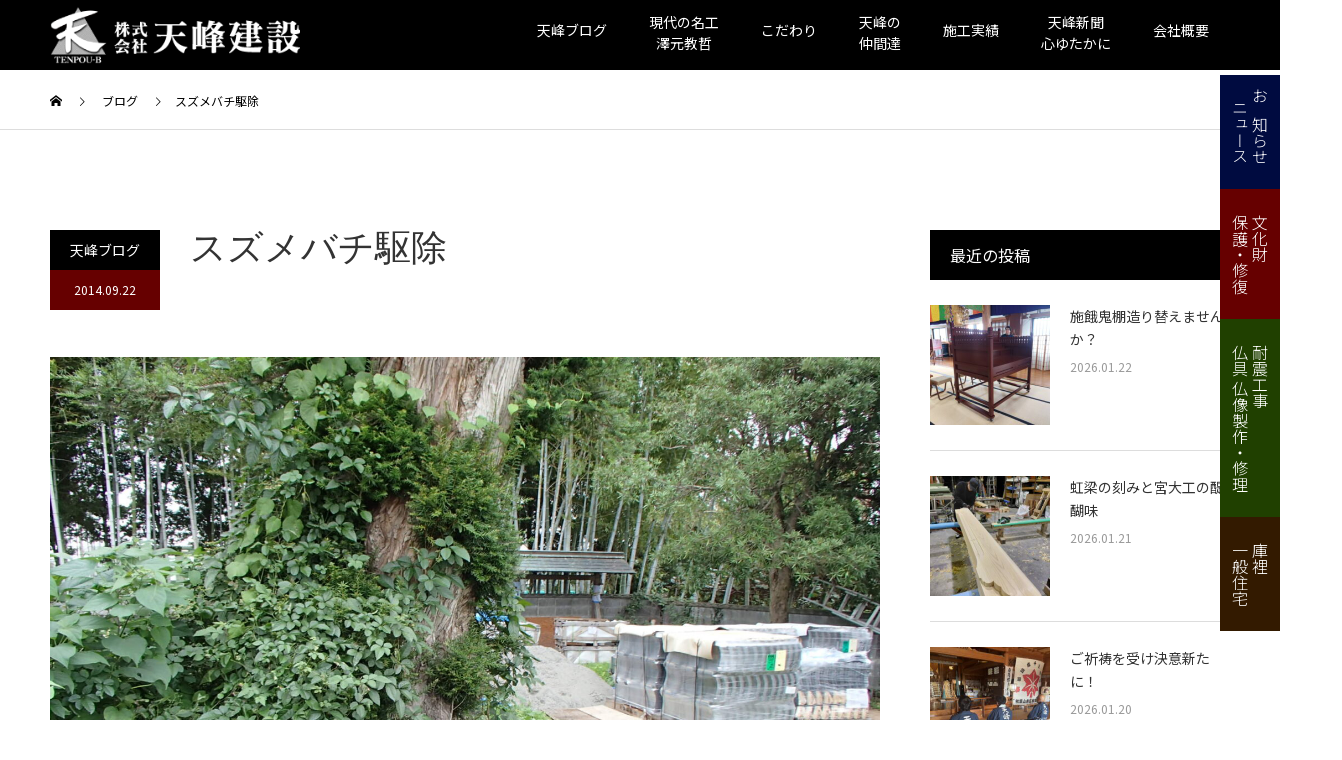

--- FILE ---
content_type: text/html; charset=UTF-8
request_url: https://tenpou.co.jp/7741.html
body_size: 16704
content:
<!DOCTYPE html>
<html dir="ltr" lang="ja" prefix="og: https://ogp.me/ns#">
<head>
<meta charset="UTF-8">
<meta name="description" content="浜松市の正光寺様では敷地内にある大きな榧(かや)の木の根元にある穴からスズメバチが出入りしているのが発見され、害虫駆除業者さんが駆除してくれました。その戦いの様子です。根元のこの穴です。直径１０センチ強。">
<meta name="viewport" content="width=device-width">
<meta name="format-detection" content="telephone=no">
<title>スズメバチ駆除 - 株式会社天峰建設</title>
	<style>img:is([sizes="auto" i], [sizes^="auto," i]) { contain-intrinsic-size: 3000px 1500px }</style>
	
		<!-- All in One SEO 4.9.3 - aioseo.com -->
	<meta name="description" content="浜松市の正光寺様では敷地内にある大きな榧(かや)の木の根元にある穴からスズメバチが出入りしているのが発見され、" />
	<meta name="robots" content="max-image-preview:large" />
	<meta name="author" content="天峰建設"/>
	<link rel="canonical" href="https://tenpou.co.jp/7741.html" />
	<meta name="generator" content="All in One SEO (AIOSEO) 4.9.3" />
		<meta property="og:locale" content="ja_JP" />
		<meta property="og:site_name" content="株式会社天峰建設 - 静岡県袋井市の宮大工" />
		<meta property="og:type" content="article" />
		<meta property="og:title" content="スズメバチ駆除 - 株式会社天峰建設" />
		<meta property="og:description" content="浜松市の正光寺様では敷地内にある大きな榧(かや)の木の根元にある穴からスズメバチが出入りしているのが発見され、" />
		<meta property="og:url" content="https://tenpou.co.jp/7741.html" />
		<meta property="article:published_time" content="2014-09-21T22:56:14+00:00" />
		<meta property="article:modified_time" content="2020-01-04T07:42:23+00:00" />
		<meta name="twitter:card" content="summary" />
		<meta name="twitter:title" content="スズメバチ駆除 - 株式会社天峰建設" />
		<meta name="twitter:description" content="浜松市の正光寺様では敷地内にある大きな榧(かや)の木の根元にある穴からスズメバチが出入りしているのが発見され、" />
		<script type="application/ld+json" class="aioseo-schema">
			{"@context":"https:\/\/schema.org","@graph":[{"@type":"BlogPosting","@id":"https:\/\/tenpou.co.jp\/7741.html#blogposting","name":"\u30b9\u30ba\u30e1\u30d0\u30c1\u99c6\u9664 - \u682a\u5f0f\u4f1a\u793e\u5929\u5cf0\u5efa\u8a2d","headline":"\u30b9\u30ba\u30e1\u30d0\u30c1\u99c6\u9664","author":{"@id":"https:\/\/tenpou.co.jp\/author\/tenpou#author"},"publisher":{"@id":"https:\/\/tenpou.co.jp\/#organization"},"image":{"@type":"ImageObject","url":"https:\/\/tenpou.co.jp\/wp\/wp-content\/uploads\/2014\/09\/P9203858.jpg","width":1500,"height":1125},"datePublished":"2014-09-22T07:56:14+09:00","dateModified":"2020-01-04T16:42:23+09:00","inLanguage":"ja","mainEntityOfPage":{"@id":"https:\/\/tenpou.co.jp\/7741.html#webpage"},"isPartOf":{"@id":"https:\/\/tenpou.co.jp\/7741.html#webpage"},"articleSection":"\u5929\u5cf0\u30d6\u30ed\u30b0"},{"@type":"BreadcrumbList","@id":"https:\/\/tenpou.co.jp\/7741.html#breadcrumblist","itemListElement":[{"@type":"ListItem","@id":"https:\/\/tenpou.co.jp#listItem","position":1,"name":"Home","item":"https:\/\/tenpou.co.jp","nextItem":{"@type":"ListItem","@id":"https:\/\/tenpou.co.jp\/category\/news#listItem","name":"\u5929\u5cf0\u30d6\u30ed\u30b0"}},{"@type":"ListItem","@id":"https:\/\/tenpou.co.jp\/category\/news#listItem","position":2,"name":"\u5929\u5cf0\u30d6\u30ed\u30b0","item":"https:\/\/tenpou.co.jp\/category\/news","nextItem":{"@type":"ListItem","@id":"https:\/\/tenpou.co.jp\/7741.html#listItem","name":"\u30b9\u30ba\u30e1\u30d0\u30c1\u99c6\u9664"},"previousItem":{"@type":"ListItem","@id":"https:\/\/tenpou.co.jp#listItem","name":"Home"}},{"@type":"ListItem","@id":"https:\/\/tenpou.co.jp\/7741.html#listItem","position":3,"name":"\u30b9\u30ba\u30e1\u30d0\u30c1\u99c6\u9664","previousItem":{"@type":"ListItem","@id":"https:\/\/tenpou.co.jp\/category\/news#listItem","name":"\u5929\u5cf0\u30d6\u30ed\u30b0"}}]},{"@type":"Organization","@id":"https:\/\/tenpou.co.jp\/#organization","name":"\u682a\u5f0f\u4f1a\u793e\u5929\u5cf0\u5efa\u8a2d","description":"\u9759\u5ca1\u770c\u888b\u4e95\u5e02\u306e\u5bae\u5927\u5de5","url":"https:\/\/tenpou.co.jp\/"},{"@type":"Person","@id":"https:\/\/tenpou.co.jp\/author\/tenpou#author","url":"https:\/\/tenpou.co.jp\/author\/tenpou","name":"\u5929\u5cf0\u5efa\u8a2d","image":{"@type":"ImageObject","@id":"https:\/\/tenpou.co.jp\/7741.html#authorImage","url":"https:\/\/secure.gravatar.com\/avatar\/41a407a251dd7e9737eb4286de20d6a8?s=96&d=mm&r=g","width":96,"height":96,"caption":"\u5929\u5cf0\u5efa\u8a2d"}},{"@type":"WebPage","@id":"https:\/\/tenpou.co.jp\/7741.html#webpage","url":"https:\/\/tenpou.co.jp\/7741.html","name":"\u30b9\u30ba\u30e1\u30d0\u30c1\u99c6\u9664 - \u682a\u5f0f\u4f1a\u793e\u5929\u5cf0\u5efa\u8a2d","description":"\u6d5c\u677e\u5e02\u306e\u6b63\u5149\u5bfa\u69d8\u3067\u306f\u6577\u5730\u5185\u306b\u3042\u308b\u5927\u304d\u306a\u69a7(\u304b\u3084)\u306e\u6728\u306e\u6839\u5143\u306b\u3042\u308b\u7a74\u304b\u3089\u30b9\u30ba\u30e1\u30d0\u30c1\u304c\u51fa\u5165\u308a\u3057\u3066\u3044\u308b\u306e\u304c\u767a\u898b\u3055\u308c\u3001","inLanguage":"ja","isPartOf":{"@id":"https:\/\/tenpou.co.jp\/#website"},"breadcrumb":{"@id":"https:\/\/tenpou.co.jp\/7741.html#breadcrumblist"},"author":{"@id":"https:\/\/tenpou.co.jp\/author\/tenpou#author"},"creator":{"@id":"https:\/\/tenpou.co.jp\/author\/tenpou#author"},"image":{"@type":"ImageObject","url":"https:\/\/tenpou.co.jp\/wp\/wp-content\/uploads\/2014\/09\/P9203858.jpg","@id":"https:\/\/tenpou.co.jp\/7741.html\/#mainImage","width":1500,"height":1125},"primaryImageOfPage":{"@id":"https:\/\/tenpou.co.jp\/7741.html#mainImage"},"datePublished":"2014-09-22T07:56:14+09:00","dateModified":"2020-01-04T16:42:23+09:00"},{"@type":"WebSite","@id":"https:\/\/tenpou.co.jp\/#website","url":"https:\/\/tenpou.co.jp\/","name":"\u682a\u5f0f\u4f1a\u793e\u5929\u5cf0\u5efa\u8a2d","description":"\u9759\u5ca1\u770c\u888b\u4e95\u5e02\u306e\u5bae\u5927\u5de5","inLanguage":"ja","publisher":{"@id":"https:\/\/tenpou.co.jp\/#organization"}}]}
		</script>
		<!-- All in One SEO -->

<link rel='dns-prefetch' href='//www.googletagmanager.com' />
<link rel='dns-prefetch' href='//cdnjs.cloudflare.com' />
<link rel="alternate" type="application/rss+xml" title="株式会社天峰建設 &raquo; フィード" href="https://tenpou.co.jp/feed" />
<link rel="alternate" type="application/rss+xml" title="株式会社天峰建設 &raquo; コメントフィード" href="https://tenpou.co.jp/comments/feed" />
<script type="text/javascript">
/* <![CDATA[ */
window._wpemojiSettings = {"baseUrl":"https:\/\/s.w.org\/images\/core\/emoji\/15.0.3\/72x72\/","ext":".png","svgUrl":"https:\/\/s.w.org\/images\/core\/emoji\/15.0.3\/svg\/","svgExt":".svg","source":{"concatemoji":"https:\/\/tenpou.co.jp\/wp\/wp-includes\/js\/wp-emoji-release.min.js?ver=6.7.4"}};
/*! This file is auto-generated */
!function(i,n){var o,s,e;function c(e){try{var t={supportTests:e,timestamp:(new Date).valueOf()};sessionStorage.setItem(o,JSON.stringify(t))}catch(e){}}function p(e,t,n){e.clearRect(0,0,e.canvas.width,e.canvas.height),e.fillText(t,0,0);var t=new Uint32Array(e.getImageData(0,0,e.canvas.width,e.canvas.height).data),r=(e.clearRect(0,0,e.canvas.width,e.canvas.height),e.fillText(n,0,0),new Uint32Array(e.getImageData(0,0,e.canvas.width,e.canvas.height).data));return t.every(function(e,t){return e===r[t]})}function u(e,t,n){switch(t){case"flag":return n(e,"\ud83c\udff3\ufe0f\u200d\u26a7\ufe0f","\ud83c\udff3\ufe0f\u200b\u26a7\ufe0f")?!1:!n(e,"\ud83c\uddfa\ud83c\uddf3","\ud83c\uddfa\u200b\ud83c\uddf3")&&!n(e,"\ud83c\udff4\udb40\udc67\udb40\udc62\udb40\udc65\udb40\udc6e\udb40\udc67\udb40\udc7f","\ud83c\udff4\u200b\udb40\udc67\u200b\udb40\udc62\u200b\udb40\udc65\u200b\udb40\udc6e\u200b\udb40\udc67\u200b\udb40\udc7f");case"emoji":return!n(e,"\ud83d\udc26\u200d\u2b1b","\ud83d\udc26\u200b\u2b1b")}return!1}function f(e,t,n){var r="undefined"!=typeof WorkerGlobalScope&&self instanceof WorkerGlobalScope?new OffscreenCanvas(300,150):i.createElement("canvas"),a=r.getContext("2d",{willReadFrequently:!0}),o=(a.textBaseline="top",a.font="600 32px Arial",{});return e.forEach(function(e){o[e]=t(a,e,n)}),o}function t(e){var t=i.createElement("script");t.src=e,t.defer=!0,i.head.appendChild(t)}"undefined"!=typeof Promise&&(o="wpEmojiSettingsSupports",s=["flag","emoji"],n.supports={everything:!0,everythingExceptFlag:!0},e=new Promise(function(e){i.addEventListener("DOMContentLoaded",e,{once:!0})}),new Promise(function(t){var n=function(){try{var e=JSON.parse(sessionStorage.getItem(o));if("object"==typeof e&&"number"==typeof e.timestamp&&(new Date).valueOf()<e.timestamp+604800&&"object"==typeof e.supportTests)return e.supportTests}catch(e){}return null}();if(!n){if("undefined"!=typeof Worker&&"undefined"!=typeof OffscreenCanvas&&"undefined"!=typeof URL&&URL.createObjectURL&&"undefined"!=typeof Blob)try{var e="postMessage("+f.toString()+"("+[JSON.stringify(s),u.toString(),p.toString()].join(",")+"));",r=new Blob([e],{type:"text/javascript"}),a=new Worker(URL.createObjectURL(r),{name:"wpTestEmojiSupports"});return void(a.onmessage=function(e){c(n=e.data),a.terminate(),t(n)})}catch(e){}c(n=f(s,u,p))}t(n)}).then(function(e){for(var t in e)n.supports[t]=e[t],n.supports.everything=n.supports.everything&&n.supports[t],"flag"!==t&&(n.supports.everythingExceptFlag=n.supports.everythingExceptFlag&&n.supports[t]);n.supports.everythingExceptFlag=n.supports.everythingExceptFlag&&!n.supports.flag,n.DOMReady=!1,n.readyCallback=function(){n.DOMReady=!0}}).then(function(){return e}).then(function(){var e;n.supports.everything||(n.readyCallback(),(e=n.source||{}).concatemoji?t(e.concatemoji):e.wpemoji&&e.twemoji&&(t(e.twemoji),t(e.wpemoji)))}))}((window,document),window._wpemojiSettings);
/* ]]> */
</script>
<style id='wp-emoji-styles-inline-css' type='text/css'>

	img.wp-smiley, img.emoji {
		display: inline !important;
		border: none !important;
		box-shadow: none !important;
		height: 1em !important;
		width: 1em !important;
		margin: 0 0.07em !important;
		vertical-align: -0.1em !important;
		background: none !important;
		padding: 0 !important;
	}
</style>
<link rel='stylesheet' id='wp-block-library-css' href='https://tenpou.co.jp/wp/wp-includes/css/dist/block-library/style.min.css?ver=6.7.4' type='text/css' media='all' />
<link rel='stylesheet' id='aioseo/css/src/vue/standalone/blocks/table-of-contents/global.scss-css' href='https://tenpou.co.jp/wp/wp-content/plugins/all-in-one-seo-pack/dist/Lite/assets/css/table-of-contents/global.e90f6d47.css?ver=4.9.3' type='text/css' media='all' />
<style id='pdfemb-pdf-embedder-viewer-style-inline-css' type='text/css'>
.wp-block-pdfemb-pdf-embedder-viewer{max-width:none}

</style>
<style id='classic-theme-styles-inline-css' type='text/css'>
/*! This file is auto-generated */
.wp-block-button__link{color:#fff;background-color:#32373c;border-radius:9999px;box-shadow:none;text-decoration:none;padding:calc(.667em + 2px) calc(1.333em + 2px);font-size:1.125em}.wp-block-file__button{background:#32373c;color:#fff;text-decoration:none}
</style>
<style id='global-styles-inline-css' type='text/css'>
:root{--wp--preset--aspect-ratio--square: 1;--wp--preset--aspect-ratio--4-3: 4/3;--wp--preset--aspect-ratio--3-4: 3/4;--wp--preset--aspect-ratio--3-2: 3/2;--wp--preset--aspect-ratio--2-3: 2/3;--wp--preset--aspect-ratio--16-9: 16/9;--wp--preset--aspect-ratio--9-16: 9/16;--wp--preset--color--black: #000000;--wp--preset--color--cyan-bluish-gray: #abb8c3;--wp--preset--color--white: #ffffff;--wp--preset--color--pale-pink: #f78da7;--wp--preset--color--vivid-red: #cf2e2e;--wp--preset--color--luminous-vivid-orange: #ff6900;--wp--preset--color--luminous-vivid-amber: #fcb900;--wp--preset--color--light-green-cyan: #7bdcb5;--wp--preset--color--vivid-green-cyan: #00d084;--wp--preset--color--pale-cyan-blue: #8ed1fc;--wp--preset--color--vivid-cyan-blue: #0693e3;--wp--preset--color--vivid-purple: #9b51e0;--wp--preset--gradient--vivid-cyan-blue-to-vivid-purple: linear-gradient(135deg,rgba(6,147,227,1) 0%,rgb(155,81,224) 100%);--wp--preset--gradient--light-green-cyan-to-vivid-green-cyan: linear-gradient(135deg,rgb(122,220,180) 0%,rgb(0,208,130) 100%);--wp--preset--gradient--luminous-vivid-amber-to-luminous-vivid-orange: linear-gradient(135deg,rgba(252,185,0,1) 0%,rgba(255,105,0,1) 100%);--wp--preset--gradient--luminous-vivid-orange-to-vivid-red: linear-gradient(135deg,rgba(255,105,0,1) 0%,rgb(207,46,46) 100%);--wp--preset--gradient--very-light-gray-to-cyan-bluish-gray: linear-gradient(135deg,rgb(238,238,238) 0%,rgb(169,184,195) 100%);--wp--preset--gradient--cool-to-warm-spectrum: linear-gradient(135deg,rgb(74,234,220) 0%,rgb(151,120,209) 20%,rgb(207,42,186) 40%,rgb(238,44,130) 60%,rgb(251,105,98) 80%,rgb(254,248,76) 100%);--wp--preset--gradient--blush-light-purple: linear-gradient(135deg,rgb(255,206,236) 0%,rgb(152,150,240) 100%);--wp--preset--gradient--blush-bordeaux: linear-gradient(135deg,rgb(254,205,165) 0%,rgb(254,45,45) 50%,rgb(107,0,62) 100%);--wp--preset--gradient--luminous-dusk: linear-gradient(135deg,rgb(255,203,112) 0%,rgb(199,81,192) 50%,rgb(65,88,208) 100%);--wp--preset--gradient--pale-ocean: linear-gradient(135deg,rgb(255,245,203) 0%,rgb(182,227,212) 50%,rgb(51,167,181) 100%);--wp--preset--gradient--electric-grass: linear-gradient(135deg,rgb(202,248,128) 0%,rgb(113,206,126) 100%);--wp--preset--gradient--midnight: linear-gradient(135deg,rgb(2,3,129) 0%,rgb(40,116,252) 100%);--wp--preset--font-size--small: 13px;--wp--preset--font-size--medium: 20px;--wp--preset--font-size--large: 36px;--wp--preset--font-size--x-large: 42px;--wp--preset--spacing--20: 0.44rem;--wp--preset--spacing--30: 0.67rem;--wp--preset--spacing--40: 1rem;--wp--preset--spacing--50: 1.5rem;--wp--preset--spacing--60: 2.25rem;--wp--preset--spacing--70: 3.38rem;--wp--preset--spacing--80: 5.06rem;--wp--preset--shadow--natural: 6px 6px 9px rgba(0, 0, 0, 0.2);--wp--preset--shadow--deep: 12px 12px 50px rgba(0, 0, 0, 0.4);--wp--preset--shadow--sharp: 6px 6px 0px rgba(0, 0, 0, 0.2);--wp--preset--shadow--outlined: 6px 6px 0px -3px rgba(255, 255, 255, 1), 6px 6px rgba(0, 0, 0, 1);--wp--preset--shadow--crisp: 6px 6px 0px rgba(0, 0, 0, 1);}:where(.is-layout-flex){gap: 0.5em;}:where(.is-layout-grid){gap: 0.5em;}body .is-layout-flex{display: flex;}.is-layout-flex{flex-wrap: wrap;align-items: center;}.is-layout-flex > :is(*, div){margin: 0;}body .is-layout-grid{display: grid;}.is-layout-grid > :is(*, div){margin: 0;}:where(.wp-block-columns.is-layout-flex){gap: 2em;}:where(.wp-block-columns.is-layout-grid){gap: 2em;}:where(.wp-block-post-template.is-layout-flex){gap: 1.25em;}:where(.wp-block-post-template.is-layout-grid){gap: 1.25em;}.has-black-color{color: var(--wp--preset--color--black) !important;}.has-cyan-bluish-gray-color{color: var(--wp--preset--color--cyan-bluish-gray) !important;}.has-white-color{color: var(--wp--preset--color--white) !important;}.has-pale-pink-color{color: var(--wp--preset--color--pale-pink) !important;}.has-vivid-red-color{color: var(--wp--preset--color--vivid-red) !important;}.has-luminous-vivid-orange-color{color: var(--wp--preset--color--luminous-vivid-orange) !important;}.has-luminous-vivid-amber-color{color: var(--wp--preset--color--luminous-vivid-amber) !important;}.has-light-green-cyan-color{color: var(--wp--preset--color--light-green-cyan) !important;}.has-vivid-green-cyan-color{color: var(--wp--preset--color--vivid-green-cyan) !important;}.has-pale-cyan-blue-color{color: var(--wp--preset--color--pale-cyan-blue) !important;}.has-vivid-cyan-blue-color{color: var(--wp--preset--color--vivid-cyan-blue) !important;}.has-vivid-purple-color{color: var(--wp--preset--color--vivid-purple) !important;}.has-black-background-color{background-color: var(--wp--preset--color--black) !important;}.has-cyan-bluish-gray-background-color{background-color: var(--wp--preset--color--cyan-bluish-gray) !important;}.has-white-background-color{background-color: var(--wp--preset--color--white) !important;}.has-pale-pink-background-color{background-color: var(--wp--preset--color--pale-pink) !important;}.has-vivid-red-background-color{background-color: var(--wp--preset--color--vivid-red) !important;}.has-luminous-vivid-orange-background-color{background-color: var(--wp--preset--color--luminous-vivid-orange) !important;}.has-luminous-vivid-amber-background-color{background-color: var(--wp--preset--color--luminous-vivid-amber) !important;}.has-light-green-cyan-background-color{background-color: var(--wp--preset--color--light-green-cyan) !important;}.has-vivid-green-cyan-background-color{background-color: var(--wp--preset--color--vivid-green-cyan) !important;}.has-pale-cyan-blue-background-color{background-color: var(--wp--preset--color--pale-cyan-blue) !important;}.has-vivid-cyan-blue-background-color{background-color: var(--wp--preset--color--vivid-cyan-blue) !important;}.has-vivid-purple-background-color{background-color: var(--wp--preset--color--vivid-purple) !important;}.has-black-border-color{border-color: var(--wp--preset--color--black) !important;}.has-cyan-bluish-gray-border-color{border-color: var(--wp--preset--color--cyan-bluish-gray) !important;}.has-white-border-color{border-color: var(--wp--preset--color--white) !important;}.has-pale-pink-border-color{border-color: var(--wp--preset--color--pale-pink) !important;}.has-vivid-red-border-color{border-color: var(--wp--preset--color--vivid-red) !important;}.has-luminous-vivid-orange-border-color{border-color: var(--wp--preset--color--luminous-vivid-orange) !important;}.has-luminous-vivid-amber-border-color{border-color: var(--wp--preset--color--luminous-vivid-amber) !important;}.has-light-green-cyan-border-color{border-color: var(--wp--preset--color--light-green-cyan) !important;}.has-vivid-green-cyan-border-color{border-color: var(--wp--preset--color--vivid-green-cyan) !important;}.has-pale-cyan-blue-border-color{border-color: var(--wp--preset--color--pale-cyan-blue) !important;}.has-vivid-cyan-blue-border-color{border-color: var(--wp--preset--color--vivid-cyan-blue) !important;}.has-vivid-purple-border-color{border-color: var(--wp--preset--color--vivid-purple) !important;}.has-vivid-cyan-blue-to-vivid-purple-gradient-background{background: var(--wp--preset--gradient--vivid-cyan-blue-to-vivid-purple) !important;}.has-light-green-cyan-to-vivid-green-cyan-gradient-background{background: var(--wp--preset--gradient--light-green-cyan-to-vivid-green-cyan) !important;}.has-luminous-vivid-amber-to-luminous-vivid-orange-gradient-background{background: var(--wp--preset--gradient--luminous-vivid-amber-to-luminous-vivid-orange) !important;}.has-luminous-vivid-orange-to-vivid-red-gradient-background{background: var(--wp--preset--gradient--luminous-vivid-orange-to-vivid-red) !important;}.has-very-light-gray-to-cyan-bluish-gray-gradient-background{background: var(--wp--preset--gradient--very-light-gray-to-cyan-bluish-gray) !important;}.has-cool-to-warm-spectrum-gradient-background{background: var(--wp--preset--gradient--cool-to-warm-spectrum) !important;}.has-blush-light-purple-gradient-background{background: var(--wp--preset--gradient--blush-light-purple) !important;}.has-blush-bordeaux-gradient-background{background: var(--wp--preset--gradient--blush-bordeaux) !important;}.has-luminous-dusk-gradient-background{background: var(--wp--preset--gradient--luminous-dusk) !important;}.has-pale-ocean-gradient-background{background: var(--wp--preset--gradient--pale-ocean) !important;}.has-electric-grass-gradient-background{background: var(--wp--preset--gradient--electric-grass) !important;}.has-midnight-gradient-background{background: var(--wp--preset--gradient--midnight) !important;}.has-small-font-size{font-size: var(--wp--preset--font-size--small) !important;}.has-medium-font-size{font-size: var(--wp--preset--font-size--medium) !important;}.has-large-font-size{font-size: var(--wp--preset--font-size--large) !important;}.has-x-large-font-size{font-size: var(--wp--preset--font-size--x-large) !important;}
:where(.wp-block-post-template.is-layout-flex){gap: 1.25em;}:where(.wp-block-post-template.is-layout-grid){gap: 1.25em;}
:where(.wp-block-columns.is-layout-flex){gap: 2em;}:where(.wp-block-columns.is-layout-grid){gap: 2em;}
:root :where(.wp-block-pullquote){font-size: 1.5em;line-height: 1.6;}
</style>
<link rel='stylesheet' id='contact-form-7-css' href='https://tenpou.co.jp/wp/wp-content/plugins/contact-form-7/includes/css/styles.css?ver=6.1.4' type='text/css' media='all' />
<link rel='stylesheet' id='contact-form-7-confirm-css' href='https://tenpou.co.jp/wp/wp-content/plugins/contact-form-7-add-confirm/includes/css/styles.css?ver=5.1' type='text/css' media='all' />
<link rel='stylesheet' id='hamburger.css-css' href='https://tenpou.co.jp/wp/wp-content/plugins/wp-responsive-menu/assets/css/wpr-hamburger.css?ver=3.2.1' type='text/css' media='all' />
<link rel='stylesheet' id='wprmenu.css-css' href='https://tenpou.co.jp/wp/wp-content/plugins/wp-responsive-menu/assets/css/wprmenu.css?ver=3.2.1' type='text/css' media='all' />
<style id='wprmenu.css-inline-css' type='text/css'>
@media only screen and ( max-width: 768px ) {html body div.wprm-wrapper {overflow: scroll;}#mg-wprm-wrap ul li {border-top: solid 1px rgba(255,255,255,0.05);border-bottom: solid 1px rgba(255,255,255,0.05);}#wprmenu_bar {background-image: url();background-size: cover ;background-repeat: repeat;}#wprmenu_bar {background-color: #000000;}html body div#mg-wprm-wrap .wpr_submit .icon.icon-search {color: #ffffff;}#wprmenu_bar .menu_title,#wprmenu_bar .wprmenu_icon_menu,#wprmenu_bar .menu_title a {color: #ffffff;}#wprmenu_bar .menu_title a {font-size: 20px;font-weight: normal;}#mg-wprm-wrap li.menu-item a {font-size: 15px;text-transform: uppercase;font-weight: normal;}#mg-wprm-wrap li.menu-item-has-children ul.sub-menu a {font-size: 15px;text-transform: uppercase;font-weight: normal;}#mg-wprm-wrap li.current-menu-item > a {background: #121212;}#mg-wprm-wrap li.current-menu-item > a,#mg-wprm-wrap li.current-menu-item span.wprmenu_icon{color: #ffffff !important;}#mg-wprm-wrap {background-color: #000000;}.cbp-spmenu-push-toright,.cbp-spmenu-push-toright .mm-slideout {left: 60% ;}.cbp-spmenu-push-toleft {left: -60% ;}#mg-wprm-wrap.cbp-spmenu-right,#mg-wprm-wrap.cbp-spmenu-left,#mg-wprm-wrap.cbp-spmenu-right.custom,#mg-wprm-wrap.cbp-spmenu-left.custom,.cbp-spmenu-vertical {width: 60%;max-width: 400px;}#mg-wprm-wrap ul#wprmenu_menu_ul li.menu-item a,div#mg-wprm-wrap ul li span.wprmenu_icon {color: #ffffff;}#mg-wprm-wrap ul#wprmenu_menu_ul li.menu-item:valid ~ a{color: #ffffff;}#mg-wprm-wrap ul#wprmenu_menu_ul li.menu-item a:hover {background: #333333;color: #ffffff !important;}div#mg-wprm-wrap ul>li:hover>span.wprmenu_icon {color: #ffffff !important;}.wprmenu_bar .hamburger-inner,.wprmenu_bar .hamburger-inner::before,.wprmenu_bar .hamburger-inner::after {background: #ffffff;}.wprmenu_bar .hamburger:hover .hamburger-inner,.wprmenu_bar .hamburger:hover .hamburger-inner::before,.wprmenu_bar .hamburger:hover .hamburger-inner::after {background: #ffffff;}#wprmenu_menu.left {width:60%;left: -60%;right: auto;}#wprmenu_menu.right {width:60%;right: -60%;left: auto;}.wprmenu_bar .hamburger {float: right;}.wprmenu_bar #custom_menu_icon.hamburger {top: 10px;right: 0px;float: right;background-color: #000000;}html body div#wprmenu_bar {height : 42px;}#js-menu-btn{ display: none !important; }.wpr_custom_menu #custom_menu_icon {display: block;}#wprmenu_bar,#mg-wprm-wrap { display: block; }div#wpadminbar { position: fixed; }}
</style>
<link rel='stylesheet' id='wpr_icons-css' href='https://tenpou.co.jp/wp/wp-content/plugins/wp-responsive-menu/inc/assets/icons/wpr-icons.css?ver=3.2.1' type='text/css' media='all' />
<link rel='stylesheet' id='kadan-slick-css' href='https://tenpou.co.jp/wp/wp-content/themes/tenpou/assets/css/slick.min.css?ver=6.7.4' type='text/css' media='all' />
<link rel='stylesheet' id='kadan-slick-theme-css' href='https://tenpou.co.jp/wp/wp-content/themes/tenpou/assets/css/slick-theme.min.css?ver=6.7.4' type='text/css' media='all' />
<link rel='stylesheet' id='kadan-style-css' href='https://tenpou.co.jp/wp/wp-content/themes/tenpou/style.css?ver=1.0' type='text/css' media='all' />
<link rel='stylesheet' id='jquery.lightbox.min.css-css' href='https://tenpou.co.jp/wp/wp-content/plugins/wp-jquery-lightbox/lightboxes/wp-jquery-lightbox/styles/lightbox.min.css?ver=2.3.4' type='text/css' media='all' />
<link rel='stylesheet' id='jqlb-overrides-css' href='https://tenpou.co.jp/wp/wp-content/plugins/wp-jquery-lightbox/lightboxes/wp-jquery-lightbox/styles/overrides.css?ver=2.3.4' type='text/css' media='all' />
<style id='jqlb-overrides-inline-css' type='text/css'>

			#outerImageContainer {
				box-shadow: 0 0 4px 2px rgba(0,0,0,.2);
			}
			#imageContainer{
				padding: 6px;
			}
			#imageDataContainer {
				box-shadow: 0 -4px 0 0 #fff, 0 0 4px 2px rgba(0,0,0,.1);
				z-index: auto;
			}
			#prevArrow,
			#nextArrow{
				background-color: rgba(255,255,255,.7;
				color: #000000;
			}
</style>
<script type="text/javascript" src="https://tenpou.co.jp/wp/wp-includes/js/jquery/jquery.min.js?ver=3.7.1" id="jquery-core-js"></script>
<script type="text/javascript" src="https://tenpou.co.jp/wp/wp-includes/js/jquery/jquery-migrate.min.js?ver=3.4.1" id="jquery-migrate-js"></script>
<script type="text/javascript" src="https://tenpou.co.jp/wp/wp-content/plugins/wp-responsive-menu/assets/js/modernizr.custom.js?ver=3.2.1" id="modernizr-js"></script>
<script type="text/javascript" src="https://tenpou.co.jp/wp/wp-content/plugins/wp-responsive-menu/assets/js/touchSwipe.js?ver=3.2.1" id="touchSwipe-js"></script>
<script type="text/javascript" id="wprmenu.js-js-extra">
/* <![CDATA[ */
var wprmenu = {"zooming":"","from_width":"768","push_width":"400","menu_width":"60","parent_click":"","swipe":"","enable_overlay":"","wprmenuDemoId":""};
/* ]]> */
</script>
<script type="text/javascript" src="https://tenpou.co.jp/wp/wp-content/plugins/wp-responsive-menu/assets/js/wprmenu.js?ver=3.2.1" id="wprmenu.js-js"></script>
<script type="text/javascript" src="https://tenpou.co.jp/wp/wp-content/themes/tenpou/assets/js/slick.min.js?ver=1.0" id="kadan-slick-js"></script>

<!-- Site Kit によって追加された Google タグ（gtag.js）スニペット -->

<!-- Google アナリティクス スニペット (Site Kit が追加) -->
<script type="text/javascript" src="https://www.googletagmanager.com/gtag/js?id=GT-NCH3H2L4" id="google_gtagjs-js" async></script>
<script type="text/javascript" id="google_gtagjs-js-after">
/* <![CDATA[ */
window.dataLayer = window.dataLayer || [];function gtag(){dataLayer.push(arguments);}
gtag("set","linker",{"domains":["tenpou.co.jp"]});
gtag("js", new Date());
gtag("set", "developer_id.dZTNiMT", true);
gtag("config", "GT-NCH3H2L4");
 window._googlesitekit = window._googlesitekit || {}; window._googlesitekit.throttledEvents = []; window._googlesitekit.gtagEvent = (name, data) => { var key = JSON.stringify( { name, data } ); if ( !! window._googlesitekit.throttledEvents[ key ] ) { return; } window._googlesitekit.throttledEvents[ key ] = true; setTimeout( () => { delete window._googlesitekit.throttledEvents[ key ]; }, 5 ); gtag( "event", name, { ...data, event_source: "site-kit" } ); } 
/* ]]> */
</script>

<!-- Site Kit によって追加された終了 Google タグ（gtag.js）スニペット -->
<script type="text/javascript" src="//cdnjs.cloudflare.com/ajax/libs/jquery-easing/1.4.1/jquery.easing.min.js?ver=6.7.4" id="jquery-easing-js"></script>
<link rel="https://api.w.org/" href="https://tenpou.co.jp/wp-json/" /><link rel="alternate" title="JSON" type="application/json" href="https://tenpou.co.jp/wp-json/wp/v2/posts/7741" /><link rel='shortlink' href='https://tenpou.co.jp/?p=7741' />
<link rel="alternate" title="oEmbed (JSON)" type="application/json+oembed" href="https://tenpou.co.jp/wp-json/oembed/1.0/embed?url=https%3A%2F%2Ftenpou.co.jp%2F7741.html" />
<link rel="alternate" title="oEmbed (XML)" type="text/xml+oembed" href="https://tenpou.co.jp/wp-json/oembed/1.0/embed?url=https%3A%2F%2Ftenpou.co.jp%2F7741.html&#038;format=xml" />
<meta name="generator" content="Site Kit by Google 1.147.0" /><link rel="shortcut icon" href="https://tenpou.co.jp/wp/wp-content/uploads/2019/04/fav.ico">
<style>
.c-comment__form-submit:hover,.c-pw__btn:hover,.p-article01__cat:hover,.p-article11__cat:hover,.p-block02 .slick-arrow:hover,.p-block03 .slick-arrow:hover,.p-cb__item-btn a:hover,.p-entry__cat:hover,.p-entry__date,.p-index-news__topic-pager-item.is-active a,.p-index-news__topic-pager-item a:hover,.p-nav02__item a:hover,.p-readmore__btn:hover,.p-page-links > span,.p-pagetop a:hover,.p-page-links a:hover,.p-pager__item a:hover,.p-pager__item span,.p-post-list03 .slick-arrow:hover,.p-recommended-plan__btn a:hover{background: #660000}.p-article01__title a:hover,.p-article02:hover .p-article02__title,.p-article03:hover .p-article03__title,.p-article06__title a:hover,.p-article08:hover .p-article08__title,.p-article10__title a:hover,.p-breadcrumb a:hover,.p-room-meta dt,.p-section-nav__item:hover .p-section-nav__item-title,.p-social-nav__item a:hover,.p-spring-info dt,.p-vertical{color: #660000}.c-pw__btn,.p-entry__cat,.p-article01__cat,.p-article11__cat,.p-block02 .slick-arrow,.p-block03 .slick-arrow,.p-cb__item-btn a,.p-copyright,.p-headline,.p-nav02__item a,.p-readmore__btn,.p-page-links a,.p-pager__item a,.p-post-list03 .slick-arrow,.p-recommended-plan__btn a,.p-widget__title{background: #000000}.p-entry__body a{color: #660000}body{font-family: "Noto Sans JP", sans-serif}.c-logo,.p-entry__title,.p-page-header__headline,.p-index-blog__title,.p-index-news__col-title,.p-index-slider__item-title,.p-page-header__title,.p-archive-header__title,.p-plan__title,.p-recommended-plan__title,.p-section-header__title,.p-section-header__headline,.p-vertical,.p-vertical-block,.p-visual__title{font-family: "Times New Roman", "游明朝", "Yu Mincho", "游明朝体", "YuMincho", "ヒラギノ明朝 Pro W3", "Hiragino Mincho Pro", "HiraMinProN-W3", "HGS明朝E", "ＭＳ Ｐ明朝", "MS PMincho", serif; font-weight: 500}.p-page-header__title{transition-delay: 3s}.p-hover-effect--type1:hover img{-webkit-transform: scale(1.2);transform: scale(1.2)}.l-header{background: rgba(0, 0, 0, 1)}.p-global-nav a{color: #ffffff}.p-global-nav a:hover{background: #660000;color: #ffffff}.p-global-nav .sub-menu a{background: #111111;color: #ffffff}.p-global-nav .sub-menu a:hover{background: #660000;color: #ffffff}.p-footer-slider{background: #f4f1ed}.p-info{color: #000000}.p-info__logo{font-size: 25px}.p-info__btn{background: #2c376b;color: #ffffff}.p-info__btn:hover{background: #13206b;color: #ffffff}.p-footer-nav{background: #660000;color: #ffffff}.p-footer-nav a{color: #ffffff}.p-footer-nav a:hover{color: #ffbfbf}.p-entry__title{font-size: 36px}.p-entry__body{font-size: 16px}@media screen and (max-width: 991px) {.p-global-nav{background: rgba(0,0,0, 1)}.p-global-nav a,.p-global-nav a:hover,.p-global-nav .sub-menu a,.p-global-nav .sub-menu a:hover{color: #ffffff}.p-global-nav .menu-item-has-children > a > .sub-menu-toggle::before{border-color: #ffffff}}.c-load--type1 { border: 3px solid rgba(102, 0, 0, 0.2); border-top-color: #660000; }
</style>
<link href="https://fonts.googleapis.com/css?family=Noto+Sans+JP:300,400,500,700,900|Noto+Serif+JP:300,400,500,700,900&display=swap&subset=japanese" rel="stylesheet">
</head>
<body class="post-template-default single single-post postid-7741 single-format-standard metaslider-plugin">
<div id="site_loader_overlay">
  <div id="site_loader_animation" class="c-load--type1">
      </div>
</div>
<div id="site_wrap">
<header id="js-header" class="l-header">
  <div class="l-header__inner l-inner">
    <div class="l-header__logo c-logo">
            <a href="https://tenpou.co.jp/">
        <img src="https://tenpou.co.jp/wp/wp-content/uploads/2019/04/logo.png" alt="株式会社天峰建設" width="auto" height="auto">
      </a>
          </div>
    <a href="#" id="js-menu-btn" class="p-menu-btn c-menu-btn"></a>
		<nav id="js-global-nav" class="p-global-nav"><ul class="menu"><li id="menu-item-17957" class="menu-item menu-item-type-taxonomy menu-item-object-category current-post-ancestor current-menu-parent current-post-parent menu-item-has-children menu-item-17957"><a href="https://tenpou.co.jp/category/news">天峰ブログ<span class="sub-menu-toggle"></span></a>
<ul class="sub-menu">
	<li id="menu-item-23816" class="menu-item menu-item-type-taxonomy menu-item-object-category current-post-ancestor current-menu-parent current-post-parent menu-item-23816"><a href="https://tenpou.co.jp/category/news">天峰ブログ<span class="sub-menu-toggle"></span></a></li>
	<li id="menu-item-110" class="menu-item menu-item-type-taxonomy menu-item-object-category menu-item-110"><a href="https://tenpou.co.jp/category/news/media">メディア掲載<span class="sub-menu-toggle"></span></a></li>
</ul>
</li>
<li id="menu-item-25780" class="menu-item menu-item-type-post_type menu-item-object-page menu-item-25780"><a href="https://tenpou.co.jp/sawamoto.html">現代の名工 <br class="tab">澤元教哲<span class="sub-menu-toggle"></span></a></li>
<li id="menu-item-18211" class="menu-item menu-item-type-custom menu-item-object-custom menu-item-has-children menu-item-18211"><a href="#">こだわり<span class="sub-menu-toggle"></span></a>
<ul class="sub-menu">
	<li id="menu-item-115" class="menu-item menu-item-type-post_type menu-item-object-page menu-item-115"><a href="https://tenpou.co.jp/deshi_kodawari.html">弟子へのこだわり<span class="sub-menu-toggle"></span></a></li>
	<li id="menu-item-114" class="menu-item menu-item-type-post_type menu-item-object-page menu-item-114"><a href="https://tenpou.co.jp/kensetsu_kodawari.html">建設へのこだわり<span class="sub-menu-toggle"></span></a></li>
</ul>
</li>
<li id="menu-item-25782" class="menu-item menu-item-type-post_type menu-item-object-page menu-item-25782"><a href="https://tenpou.co.jp/staff.html">天峰の<br class="tab">仲間達<span class="sub-menu-toggle"></span></a></li>
<li id="menu-item-19220" class="menu-item menu-item-type-custom menu-item-object-custom menu-item-19220"><a href="https://tenpou.co.jp/works/">施工実績<span class="sub-menu-toggle"></span></a></li>
<li id="menu-item-17989" class="menu-item menu-item-type-taxonomy menu-item-object-category menu-item-17989"><a href="https://tenpou.co.jp/category/kokoro">天峰新聞<br class="tab">心ゆたかに<span class="sub-menu-toggle"></span></a></li>
<li id="menu-item-119" class="menu-item menu-item-type-post_type menu-item-object-page menu-item-has-children menu-item-119"><a href="https://tenpou.co.jp/profile.html">会社概要<span class="sub-menu-toggle"></span></a>
<ul class="sub-menu">
	<li id="menu-item-31509" class="menu-item menu-item-type-custom menu-item-object-custom menu-item-31509"><a href="https://tenpou.co.jp/profile.html#message">社長挨拶<span class="sub-menu-toggle"></span></a></li>
</ul>
</li>
</ul></nav>  </div>
<ul class="sp_plusmenu">
<!--li><a href="https://tenpou.co.jp/category/news">新着情報・ブログ</a></li-->
<li><a href="https://tenpou.co.jp/category/news">天峰ブログ</a></li>
<li><a href="https://tenpou.co.jp/newinfo.html">お知らせ・ニュース</a></li>
<li><a href="https://tenpou.co.jp/sawamoto.html">現代の名工 澤元教哲</a></li>
<li><a href="https://tenpou.co.jp/deshi_kodawari.html">弟子へのこだわり</a></li>
<li><a href="https://tenpou.co.jp/kensetsu_kodawari.html">建設へのこだわり</a></li>
<li><a href="https://tenpou.co.jp/staff.html">天峰の仲間達</a></li>
<li><a href="https://tenpou.co.jp/works/">施工実績</a></li>
<li><a href="https://tenpou.co.jp/category/kokoro">天峰新聞 心ゆたかに</a></li>
<li><a href="https://tenpou.co.jp/profile.html">会社概要</a></li>
<li><a href="https://tenpou.co.jp/repair.html">文化財 保護・修復</a></li>
<li><a href="https://ishizue.works/">耐震工事・仏具 仏像製作・修理</a></li>
<li><a href="https://tenpou.net/">庫裡 一般住宅</a></li>
</ul>
</header>
<main class="l-main" role="main">

  <div class="p-breadcrumb c-breadcrumb">
<ol class="p-breadcrumb__inner l-inner" itemscope="" itemtype="http://schema.org/BreadcrumbList">
<li class="p-breadcrumb__item c-breadcrumb__item c-breadcrumb__item--home" itemprop="itemListElement" itemscope="" itemtype="http://schema.org/ListItem">
<a href="https://tenpou.co.jp/" itemscope="" itemtype="http://schema.org/Thing" itemprop="item">
<span itemprop="name">HOME</span>
</a>
<meta itemprop="position" content="1">
</li>
<li class="p-breadcrumb__item c-breadcrumb__item" itemprop="itemListElement" itemscope="" itemtype="http://schema.org/ListItem">
<a href="https://tenpou.co.jp" itemscope="" itemtype="http://schema.org/Thing" itemprop="item">
<span itemprop="name">ブログ</span>
</a>
<meta itemprop="position" content="2">
</li>
<li class="p-breadcrumb__item c-breadcrumb__item">スズメバチ駆除</li>
</ol>
</div>
  <div class="l-contents l-inner">
    <div class="l-primary">
              <article class="p-entry">
			  <header class="p-entry__header">
          					<div class="p-entry__meta">
             
            <a class="p-entry__cat" href="https://tenpou.co.jp/category/news">天峰ブログ</a>
                         
						<time class="p-entry__date" datetime="2014-09-22">2014.09.22</time>
            					</div>
          					<h1 class="p-entry__title">スズメバチ駆除</h1>
				</header>
                				<!--div class="p-entry__img"><img width="1500" height="1125" src="https://tenpou.co.jp/wp/wp-content/uploads/2014/09/P9203858.jpg" class="attachment-full size-full wp-post-image" alt="" decoding="async" fetchpriority="high" srcset="https://tenpou.co.jp/wp/wp-content/uploads/2014/09/P9203858.jpg 1500w, https://tenpou.co.jp/wp/wp-content/uploads/2014/09/P9203858-770x578.jpg 770w, https://tenpou.co.jp/wp/wp-content/uploads/2014/09/P9203858-768x576.jpg 768w, https://tenpou.co.jp/wp/wp-content/uploads/2014/09/P9203858-1024x768.jpg 1024w" sizes="(max-width: 1500px) 100vw, 1500px" /></div-->
                				<div class="p-entry__body">
          <p><a href="http://tenpou.co.jp/wp/wp-content/uploads/2014/09/P9203858.jpg" rel="lightbox[7741]"><img decoding="async" width="1500" height="1125" class="alignleft size-medium wp-image-7742" src="http://tenpou.co.jp/wp/wp-content/uploads/2014/09/P9203858.jpg" srcset="https://tenpou.co.jp/wp/wp-content/uploads/2014/09/P9203858.jpg 1500w, https://tenpou.co.jp/wp/wp-content/uploads/2014/09/P9203858-770x578.jpg 770w, https://tenpou.co.jp/wp/wp-content/uploads/2014/09/P9203858-768x576.jpg 768w, https://tenpou.co.jp/wp/wp-content/uploads/2014/09/P9203858-1024x768.jpg 1024w" sizes="(max-width: 1500px) 100vw, 1500px" /></a></p>
<p>浜松市の正光寺様では敷地内にある大きな榧(かや)の木の根元にある穴からスズメバチが出入りしているのが発見され、</p>
<p>害虫駆除業者さんが駆除してくれました。</p>
<p>その戦いの様子です。</p>
<p><a href="http://tenpou.co.jp/wp/wp-content/uploads/2014/09/P9203859.jpg" rel="lightbox[7741]"><img decoding="async" width="1500" height="1125" class="alignleft size-medium wp-image-7743" src="http://tenpou.co.jp/wp/wp-content/uploads/2014/09/P9203859.jpg" srcset="https://tenpou.co.jp/wp/wp-content/uploads/2014/09/P9203859.jpg 1500w, https://tenpou.co.jp/wp/wp-content/uploads/2014/09/P9203859-770x578.jpg 770w, https://tenpou.co.jp/wp/wp-content/uploads/2014/09/P9203859-768x576.jpg 768w, https://tenpou.co.jp/wp/wp-content/uploads/2014/09/P9203859-1024x768.jpg 1024w" sizes="(max-width: 1500px) 100vw, 1500px" /><br />
</a></p>
<p>根元のこの穴です。直径１０センチ強。</p>
<p><a href="http://tenpou.co.jp/wp/wp-content/uploads/2014/09/P9203861.jpg" rel="lightbox[7741]"><img loading="lazy" decoding="async" width="1500" height="1125" class="alignleft size-medium wp-image-7744" src="http://tenpou.co.jp/wp/wp-content/uploads/2014/09/P9203861.jpg" srcset="https://tenpou.co.jp/wp/wp-content/uploads/2014/09/P9203861.jpg 1500w, https://tenpou.co.jp/wp/wp-content/uploads/2014/09/P9203861-770x578.jpg 770w, https://tenpou.co.jp/wp/wp-content/uploads/2014/09/P9203861-768x576.jpg 768w, https://tenpou.co.jp/wp/wp-content/uploads/2014/09/P9203861-1024x768.jpg 1024w" sizes="auto, (max-width: 1500px) 100vw, 1500px" /><br />
</a></p>
<p>職人さんは鉢の種類を確認し、「オオスズメバチです。」と言って、それ用の特殊消毒液を作り、</p>
<p><a href="http://tenpou.co.jp/wp/wp-content/uploads/2014/09/P9203863.jpg" rel="lightbox[7741]"><img loading="lazy" decoding="async" width="1500" height="1125" class="alignleft size-medium wp-image-7745" src="http://tenpou.co.jp/wp/wp-content/uploads/2014/09/P9203863.jpg" srcset="https://tenpou.co.jp/wp/wp-content/uploads/2014/09/P9203863.jpg 1500w, https://tenpou.co.jp/wp/wp-content/uploads/2014/09/P9203863-770x578.jpg 770w, https://tenpou.co.jp/wp/wp-content/uploads/2014/09/P9203863-768x576.jpg 768w, https://tenpou.co.jp/wp/wp-content/uploads/2014/09/P9203863-1024x768.jpg 1024w" sizes="auto, (max-width: 1500px) 100vw, 1500px" /><br />
</a></p>
<p>着替えです。</p>
<p>防護服の生地はゴワゴワした厚いものでした。</p>
<p>針が通さないものだそうですよ。</p>
<p><a href="http://tenpou.co.jp/wp/wp-content/uploads/2014/09/P9203867.jpg" rel="lightbox[7741]"><img loading="lazy" decoding="async" width="1500" height="1125" class="alignleft size-medium wp-image-7746" src="http://tenpou.co.jp/wp/wp-content/uploads/2014/09/P9203867.jpg" srcset="https://tenpou.co.jp/wp/wp-content/uploads/2014/09/P9203867.jpg 1500w, https://tenpou.co.jp/wp/wp-content/uploads/2014/09/P9203867-770x578.jpg 770w, https://tenpou.co.jp/wp/wp-content/uploads/2014/09/P9203867-768x576.jpg 768w, https://tenpou.co.jp/wp/wp-content/uploads/2014/09/P9203867-1024x768.jpg 1024w" sizes="auto, (max-width: 1500px) 100vw, 1500px" /><br />
</a></p>
<p>着替え完了！</p>
<p>宇宙服みたいですね～。</p>
<p><a href="http://tenpou.co.jp/wp/wp-content/uploads/2014/09/P9203874.jpg" rel="lightbox[7741]"><img loading="lazy" decoding="async" width="1500" height="1125" class="alignleft size-medium wp-image-7747" src="http://tenpou.co.jp/wp/wp-content/uploads/2014/09/P9203874.jpg" srcset="https://tenpou.co.jp/wp/wp-content/uploads/2014/09/P9203874.jpg 1500w, https://tenpou.co.jp/wp/wp-content/uploads/2014/09/P9203874-770x578.jpg 770w, https://tenpou.co.jp/wp/wp-content/uploads/2014/09/P9203874-768x576.jpg 768w, https://tenpou.co.jp/wp/wp-content/uploads/2014/09/P9203874-1024x768.jpg 1024w" sizes="auto, (max-width: 1500px) 100vw, 1500px" /><br />
</a></p>
<p>いざ！戦いへ！</p>
<p><a href="http://tenpou.co.jp/wp/wp-content/uploads/2014/09/P9203869.jpg" rel="lightbox[7741]"><img loading="lazy" decoding="async" width="1500" height="1125" class="alignleft size-medium wp-image-7748" src="http://tenpou.co.jp/wp/wp-content/uploads/2014/09/P9203869.jpg" srcset="https://tenpou.co.jp/wp/wp-content/uploads/2014/09/P9203869.jpg 1500w, https://tenpou.co.jp/wp/wp-content/uploads/2014/09/P9203869-770x578.jpg 770w, https://tenpou.co.jp/wp/wp-content/uploads/2014/09/P9203869-768x576.jpg 768w, https://tenpou.co.jp/wp/wp-content/uploads/2014/09/P9203869-1024x768.jpg 1024w" sizes="auto, (max-width: 1500px) 100vw, 1500px" /><br />
</a></p>
<p>消毒しながらも、穴の中から出てくる蜂を倒していくスゴ技！！</p>
<p><a href="http://tenpou.co.jp/wp/wp-content/uploads/2014/09/P9203878.jpg" rel="lightbox[7741]"><img loading="lazy" decoding="async" width="1500" height="1125" class="alignleft size-medium wp-image-7749" src="http://tenpou.co.jp/wp/wp-content/uploads/2014/09/P9203878.jpg" srcset="https://tenpou.co.jp/wp/wp-content/uploads/2014/09/P9203878.jpg 1500w, https://tenpou.co.jp/wp/wp-content/uploads/2014/09/P9203878-770x578.jpg 770w, https://tenpou.co.jp/wp/wp-content/uploads/2014/09/P9203878-768x576.jpg 768w, https://tenpou.co.jp/wp/wp-content/uploads/2014/09/P9203878-1024x768.jpg 1024w" sizes="auto, (max-width: 1500px) 100vw, 1500px" /><br />
</a></p>
<p>穴の中に腕を突っ込み、内部の巣や死んだ蜂を掻き出し、</p>
<p>外から戻ってくる蜂も退治し。</p>
<p>こんな大きなスズメバチの駆除が完了しました。</p>
<p>私たちは近くに停めた車の中から観察。</p>
<p><a href="http://tenpou.co.jp/wp/wp-content/uploads/2014/09/P9203877.jpg" rel="lightbox[7741]"><img loading="lazy" decoding="async" width="1500" height="1125" class="alignleft size-medium wp-image-7750" src="http://tenpou.co.jp/wp/wp-content/uploads/2014/09/P9203877.jpg" srcset="https://tenpou.co.jp/wp/wp-content/uploads/2014/09/P9203877.jpg 1500w, https://tenpou.co.jp/wp/wp-content/uploads/2014/09/P9203877-770x578.jpg 770w, https://tenpou.co.jp/wp/wp-content/uploads/2014/09/P9203877-768x576.jpg 768w, https://tenpou.co.jp/wp/wp-content/uploads/2014/09/P9203877-1024x768.jpg 1024w" sizes="auto, (max-width: 1500px) 100vw, 1500px" /><br />
</a></p>
<p>↓</p>
<p><a href="http://tenpou.co.jp/wp/wp-content/uploads/2014/09/P9203881.jpg" rel="lightbox[7741]"><img loading="lazy" decoding="async" width="1500" height="1125" class="alignleft size-medium wp-image-7751" src="http://tenpou.co.jp/wp/wp-content/uploads/2014/09/P9203881.jpg" srcset="https://tenpou.co.jp/wp/wp-content/uploads/2014/09/P9203881.jpg 1500w, https://tenpou.co.jp/wp/wp-content/uploads/2014/09/P9203881-770x578.jpg 770w, https://tenpou.co.jp/wp/wp-content/uploads/2014/09/P9203881-768x576.jpg 768w, https://tenpou.co.jp/wp/wp-content/uploads/2014/09/P9203881-1024x768.jpg 1024w" sizes="auto, (max-width: 1500px) 100vw, 1500px" /><br />
</a></p>
<p>穴はモルタルで蓋をして任務完了してくれました。</p>
<p>さすが専門業者です！</p>
<p>ありがとうございました。</p>
<p>蜂の相談依頼もこの時期多いです。</p>
<p>気をつけましょう！</p>
<p>平松</p>
<p>&nbsp;</p>
        </div>
        			<ul class="p-entry__share c-share u-clearfix c-share--sm c-share--color">
				<li class="c-share__btn c-share__btn--twitter">
			    <a href="http://twitter.com/share?text=%E3%82%B9%E3%82%BA%E3%83%A1%E3%83%90%E3%83%81%E9%A7%86%E9%99%A4&url=https%3A%2F%2Ftenpou.co.jp%2F7741.html&via=&tw_p=tweetbutton&related="  onclick="javascript:window.open(this.href, '', 'menubar=no,toolbar=no,resizable=yes,scrollbars=yes,height=400,width=600');return false;">
			     	<i class="c-share__icn c-share__icn--twitter"></i>
			      <span class="c-share__title">Tweet</span>
			   	</a>
			   </li>
			    <li class="c-share__btn c-share__btn--facebook">
			    	<a href="//www.facebook.com/sharer/sharer.php?u=https://tenpou.co.jp/7741.html&amp;t=%E3%82%B9%E3%82%BA%E3%83%A1%E3%83%90%E3%83%81%E9%A7%86%E9%99%A4" rel="nofollow" target="_blank">
			      	<i class="c-share__icn c-share__icn--facebook"></i>
			        <span class="c-share__title">Share</span>
			      </a>
			    </li>
			    <li class="c-share__btn c-share__btn--google-plus">
			      <a href="https://plus.google.com/share?url=https%3A%2F%2Ftenpou.co.jp%2F7741.html" onclick="javascript:window.open(this.href, '', 'menubar=no,toolbar=no,resizable=yes,scrollbars=yes,height=600,width=500');return false;">
			      	<i class="c-share__icn c-share__icn--google-plus"></i>
			        <span class="c-share__title">+1</span>
			      </a>
					</li>
			    <li class="c-share__btn c-share__btn--rss">
			    	<a href="https://tenpou.co.jp/feed" target="_blank">
			      	<i class="c-share__icn c-share__icn--rss"></i>
			        <span class="c-share__title">RSS</span>
			      </a>
			    </li>
			</ul>
                								<ul class="p-entry__meta-box c-meta-box u-clearfix">
					<li class="c-meta-box__item c-meta-box__item--category"><a href="https://tenpou.co.jp/category/news" rel="category tag">天峰ブログ</a></li>				</ul>
				      </article>
                  <ul class="p-nav01 c-nav01">
    	  <li class="p-nav01__item p-nav01__item--prev c-nav01__item"> 
    	    <a href="https://tenpou.co.jp/7718.html" class="p-hover-effect--type1" data-prev="前の記事">
                        <div class="p-nav01__item-img">
              <img width="240" height="240" src="https://tenpou.co.jp/wp/wp-content/uploads/2014/09/P9133677-e1410821843731-240x240.jpg" class="attachment-size3 size-size3 wp-post-image" alt="" decoding="async" loading="lazy" srcset="https://tenpou.co.jp/wp/wp-content/uploads/2014/09/P9133677-e1410821843731-240x240.jpg 240w, https://tenpou.co.jp/wp/wp-content/uploads/2014/09/P9133677-e1410821843731-480x480.jpg 480w, https://tenpou.co.jp/wp/wp-content/uploads/2014/09/P9133677-e1410821843731-300x300.jpg 300w, https://tenpou.co.jp/wp/wp-content/uploads/2014/09/P9133677-e1410821843731-500x500.jpg 500w, https://tenpou.co.jp/wp/wp-content/uploads/2014/09/P9133677-e1410821843731-416x416.jpg 416w, https://tenpou.co.jp/wp/wp-content/uploads/2014/09/P9133677-e1410821843731-594x594.jpg 594w, https://tenpou.co.jp/wp/wp-content/uploads/2014/09/P9133677-e1410821843731-120x120.jpg 120w" sizes="auto, (max-width: 240px) 100vw, 240px" />            </div>
                        <span class="p-nav01__item-title">連福寺様大工工事</span>
          </a>
          </li>
    	  <li class="p-nav01__item p-nav01__item--next c-nav01__item"> 
    	    <a href="https://tenpou.co.jp/7755.html" class="p-hover-effect--type1" data-next="次の記事">
            <span class="p-nav01__item-title">駿府城 巽櫓</span>
                        <div class="p-nav01__item-img">
              <img width="240" height="240" src="https://tenpou.co.jp/wp/wp-content/uploads/2014/09/P9143736-240x240.jpg" class="attachment-size3 size-size3 wp-post-image" alt="" decoding="async" loading="lazy" srcset="https://tenpou.co.jp/wp/wp-content/uploads/2014/09/P9143736-240x240.jpg 240w, https://tenpou.co.jp/wp/wp-content/uploads/2014/09/P9143736-480x480.jpg 480w, https://tenpou.co.jp/wp/wp-content/uploads/2014/09/P9143736-300x300.jpg 300w, https://tenpou.co.jp/wp/wp-content/uploads/2014/09/P9143736-500x500.jpg 500w, https://tenpou.co.jp/wp/wp-content/uploads/2014/09/P9143736-416x416.jpg 416w, https://tenpou.co.jp/wp/wp-content/uploads/2014/09/P9143736-594x594.jpg 594w, https://tenpou.co.jp/wp/wp-content/uploads/2014/09/P9143736-120x120.jpg 120w" sizes="auto, (max-width: 240px) 100vw, 240px" />            </div>
                      </a>
          </li>
			</ul>
            		</div><!-- /.l-primary -->
    <div class="l-secondary">
<div class="p-widget styled_post_list_widget2" id="styled_post_list_widget2-2">
<h2 class="p-widget__title mb0">最近の投稿</h2>        <ul class="p-post-list02">
                    <li class="p-post-list02__item p-article05">
            <a href="https://tenpou.co.jp/34330.html" class="p-article05__img p-hover-effect--type1">
              <img width="240" height="240" src="https://tenpou.co.jp/wp/wp-content/uploads/2026/01/946211-240x240.jpg" class="attachment-size3 size-size3 wp-post-image" alt="" decoding="async" loading="lazy" srcset="https://tenpou.co.jp/wp/wp-content/uploads/2026/01/946211-240x240.jpg 240w, https://tenpou.co.jp/wp/wp-content/uploads/2026/01/946211-480x480.jpg 480w, https://tenpou.co.jp/wp/wp-content/uploads/2026/01/946211-300x300.jpg 300w, https://tenpou.co.jp/wp/wp-content/uploads/2026/01/946211-500x500.jpg 500w, https://tenpou.co.jp/wp/wp-content/uploads/2026/01/946211-416x416.jpg 416w, https://tenpou.co.jp/wp/wp-content/uploads/2026/01/946211-594x594.jpg 594w, https://tenpou.co.jp/wp/wp-content/uploads/2026/01/946211-120x120.jpg 120w" sizes="auto, (max-width: 240px) 100vw, 240px" />            </a>
            <div class="p-article05__content">
              <h3 class="p-article05__title">
                <a href="https://tenpou.co.jp/34330.html" title="施餓鬼棚造り替えませんか？">施餓鬼棚造り替えませんか？</a>
              </h3>
                            <time class="p-article05__date" datetime="2026-01-22">2026.01.22</time>
                          </div>
          </li>
                    <li class="p-post-list02__item p-article05">
            <a href="https://tenpou.co.jp/34322.html" class="p-article05__img p-hover-effect--type1">
              <img width="240" height="240" src="https://tenpou.co.jp/wp/wp-content/uploads/2026/01/42622_0-240x240.jpg" class="attachment-size3 size-size3 wp-post-image" alt="" decoding="async" loading="lazy" srcset="https://tenpou.co.jp/wp/wp-content/uploads/2026/01/42622_0-240x240.jpg 240w, https://tenpou.co.jp/wp/wp-content/uploads/2026/01/42622_0-480x480.jpg 480w, https://tenpou.co.jp/wp/wp-content/uploads/2026/01/42622_0-300x300.jpg 300w, https://tenpou.co.jp/wp/wp-content/uploads/2026/01/42622_0-500x500.jpg 500w, https://tenpou.co.jp/wp/wp-content/uploads/2026/01/42622_0-416x416.jpg 416w, https://tenpou.co.jp/wp/wp-content/uploads/2026/01/42622_0-594x594.jpg 594w, https://tenpou.co.jp/wp/wp-content/uploads/2026/01/42622_0-120x120.jpg 120w" sizes="auto, (max-width: 240px) 100vw, 240px" />            </a>
            <div class="p-article05__content">
              <h3 class="p-article05__title">
                <a href="https://tenpou.co.jp/34322.html" title="虹梁の刻みと宮大工の醍醐味">虹梁の刻みと宮大工の醍醐味</a>
              </h3>
                            <time class="p-article05__date" datetime="2026-01-21">2026.01.21</time>
                          </div>
          </li>
                    <li class="p-post-list02__item p-article05">
            <a href="https://tenpou.co.jp/34318.html" class="p-article05__img p-hover-effect--type1">
              <img width="240" height="240" src="https://tenpou.co.jp/wp/wp-content/uploads/2026/01/S__5464102_0-240x240.jpg" class="attachment-size3 size-size3 wp-post-image" alt="" decoding="async" loading="lazy" srcset="https://tenpou.co.jp/wp/wp-content/uploads/2026/01/S__5464102_0-240x240.jpg 240w, https://tenpou.co.jp/wp/wp-content/uploads/2026/01/S__5464102_0-480x480.jpg 480w, https://tenpou.co.jp/wp/wp-content/uploads/2026/01/S__5464102_0-300x300.jpg 300w, https://tenpou.co.jp/wp/wp-content/uploads/2026/01/S__5464102_0-500x500.jpg 500w, https://tenpou.co.jp/wp/wp-content/uploads/2026/01/S__5464102_0-416x416.jpg 416w, https://tenpou.co.jp/wp/wp-content/uploads/2026/01/S__5464102_0-594x594.jpg 594w, https://tenpou.co.jp/wp/wp-content/uploads/2026/01/S__5464102_0-120x120.jpg 120w" sizes="auto, (max-width: 240px) 100vw, 240px" />            </a>
            <div class="p-article05__content">
              <h3 class="p-article05__title">
                <a href="https://tenpou.co.jp/34318.html" title="ご祈祷を受け決意新たに！">ご祈祷を受け決意新たに！</a>
              </h3>
                            <time class="p-article05__date" datetime="2026-01-20">2026.01.20</time>
                          </div>
          </li>
                  </ul>
		</div>
<div class="p-widget tcdw_archive_list_widget" id="tcdw_archive_list_widget-2">
		<div class="p-dropdown">
			<div class="p-dropdown__title">月を選択</div>
			<ul class="p-dropdown__list">
					<li><a href='https://tenpou.co.jp/date/2026/01'>2026年1月</a></li>
	<li><a href='https://tenpou.co.jp/date/2025/12'>2025年12月</a></li>
	<li><a href='https://tenpou.co.jp/date/2025/11'>2025年11月</a></li>
	<li><a href='https://tenpou.co.jp/date/2025/10'>2025年10月</a></li>
	<li><a href='https://tenpou.co.jp/date/2025/09'>2025年9月</a></li>
	<li><a href='https://tenpou.co.jp/date/2025/08'>2025年8月</a></li>
	<li><a href='https://tenpou.co.jp/date/2025/07'>2025年7月</a></li>
	<li><a href='https://tenpou.co.jp/date/2025/06'>2025年6月</a></li>
	<li><a href='https://tenpou.co.jp/date/2025/05'>2025年5月</a></li>
	<li><a href='https://tenpou.co.jp/date/2025/04'>2025年4月</a></li>
	<li><a href='https://tenpou.co.jp/date/2025/03'>2025年3月</a></li>
	<li><a href='https://tenpou.co.jp/date/2025/02'>2025年2月</a></li>
	<li><a href='https://tenpou.co.jp/date/2025/01'>2025年1月</a></li>
	<li><a href='https://tenpou.co.jp/date/2024/12'>2024年12月</a></li>
	<li><a href='https://tenpou.co.jp/date/2024/11'>2024年11月</a></li>
	<li><a href='https://tenpou.co.jp/date/2024/10'>2024年10月</a></li>
	<li><a href='https://tenpou.co.jp/date/2024/09'>2024年9月</a></li>
	<li><a href='https://tenpou.co.jp/date/2024/08'>2024年8月</a></li>
	<li><a href='https://tenpou.co.jp/date/2024/07'>2024年7月</a></li>
	<li><a href='https://tenpou.co.jp/date/2024/06'>2024年6月</a></li>
	<li><a href='https://tenpou.co.jp/date/2024/05'>2024年5月</a></li>
	<li><a href='https://tenpou.co.jp/date/2024/04'>2024年4月</a></li>
	<li><a href='https://tenpou.co.jp/date/2024/03'>2024年3月</a></li>
	<li><a href='https://tenpou.co.jp/date/2024/02'>2024年2月</a></li>
	<li><a href='https://tenpou.co.jp/date/2024/01'>2024年1月</a></li>
	<li><a href='https://tenpou.co.jp/date/2023/12'>2023年12月</a></li>
	<li><a href='https://tenpou.co.jp/date/2023/11'>2023年11月</a></li>
	<li><a href='https://tenpou.co.jp/date/2023/10'>2023年10月</a></li>
	<li><a href='https://tenpou.co.jp/date/2023/09'>2023年9月</a></li>
	<li><a href='https://tenpou.co.jp/date/2023/08'>2023年8月</a></li>
	<li><a href='https://tenpou.co.jp/date/2023/07'>2023年7月</a></li>
	<li><a href='https://tenpou.co.jp/date/2023/06'>2023年6月</a></li>
	<li><a href='https://tenpou.co.jp/date/2023/05'>2023年5月</a></li>
	<li><a href='https://tenpou.co.jp/date/2023/04'>2023年4月</a></li>
	<li><a href='https://tenpou.co.jp/date/2023/03'>2023年3月</a></li>
	<li><a href='https://tenpou.co.jp/date/2023/02'>2023年2月</a></li>
	<li><a href='https://tenpou.co.jp/date/2023/01'>2023年1月</a></li>
	<li><a href='https://tenpou.co.jp/date/2022/12'>2022年12月</a></li>
	<li><a href='https://tenpou.co.jp/date/2022/11'>2022年11月</a></li>
	<li><a href='https://tenpou.co.jp/date/2022/10'>2022年10月</a></li>
	<li><a href='https://tenpou.co.jp/date/2022/09'>2022年9月</a></li>
	<li><a href='https://tenpou.co.jp/date/2022/08'>2022年8月</a></li>
	<li><a href='https://tenpou.co.jp/date/2022/07'>2022年7月</a></li>
	<li><a href='https://tenpou.co.jp/date/2022/06'>2022年6月</a></li>
	<li><a href='https://tenpou.co.jp/date/2022/05'>2022年5月</a></li>
	<li><a href='https://tenpou.co.jp/date/2022/04'>2022年4月</a></li>
	<li><a href='https://tenpou.co.jp/date/2022/03'>2022年3月</a></li>
	<li><a href='https://tenpou.co.jp/date/2022/02'>2022年2月</a></li>
	<li><a href='https://tenpou.co.jp/date/2022/01'>2022年1月</a></li>
	<li><a href='https://tenpou.co.jp/date/2021/12'>2021年12月</a></li>
	<li><a href='https://tenpou.co.jp/date/2021/11'>2021年11月</a></li>
	<li><a href='https://tenpou.co.jp/date/2021/10'>2021年10月</a></li>
	<li><a href='https://tenpou.co.jp/date/2021/09'>2021年9月</a></li>
	<li><a href='https://tenpou.co.jp/date/2021/08'>2021年8月</a></li>
	<li><a href='https://tenpou.co.jp/date/2021/07'>2021年7月</a></li>
	<li><a href='https://tenpou.co.jp/date/2021/06'>2021年6月</a></li>
	<li><a href='https://tenpou.co.jp/date/2021/05'>2021年5月</a></li>
	<li><a href='https://tenpou.co.jp/date/2021/04'>2021年4月</a></li>
	<li><a href='https://tenpou.co.jp/date/2021/03'>2021年3月</a></li>
	<li><a href='https://tenpou.co.jp/date/2021/02'>2021年2月</a></li>
	<li><a href='https://tenpou.co.jp/date/2021/01'>2021年1月</a></li>
	<li><a href='https://tenpou.co.jp/date/2020/12'>2020年12月</a></li>
	<li><a href='https://tenpou.co.jp/date/2020/11'>2020年11月</a></li>
	<li><a href='https://tenpou.co.jp/date/2020/10'>2020年10月</a></li>
	<li><a href='https://tenpou.co.jp/date/2020/09'>2020年9月</a></li>
	<li><a href='https://tenpou.co.jp/date/2020/08'>2020年8月</a></li>
	<li><a href='https://tenpou.co.jp/date/2020/07'>2020年7月</a></li>
	<li><a href='https://tenpou.co.jp/date/2020/06'>2020年6月</a></li>
	<li><a href='https://tenpou.co.jp/date/2020/05'>2020年5月</a></li>
	<li><a href='https://tenpou.co.jp/date/2020/04'>2020年4月</a></li>
	<li><a href='https://tenpou.co.jp/date/2020/03'>2020年3月</a></li>
	<li><a href='https://tenpou.co.jp/date/2020/02'>2020年2月</a></li>
	<li><a href='https://tenpou.co.jp/date/2020/01'>2020年1月</a></li>
	<li><a href='https://tenpou.co.jp/date/2019/12'>2019年12月</a></li>
	<li><a href='https://tenpou.co.jp/date/2019/11'>2019年11月</a></li>
	<li><a href='https://tenpou.co.jp/date/2019/10'>2019年10月</a></li>
	<li><a href='https://tenpou.co.jp/date/2019/09'>2019年9月</a></li>
	<li><a href='https://tenpou.co.jp/date/2019/08'>2019年8月</a></li>
	<li><a href='https://tenpou.co.jp/date/2019/07'>2019年7月</a></li>
	<li><a href='https://tenpou.co.jp/date/2019/06'>2019年6月</a></li>
	<li><a href='https://tenpou.co.jp/date/2019/05'>2019年5月</a></li>
	<li><a href='https://tenpou.co.jp/date/2019/04'>2019年4月</a></li>
	<li><a href='https://tenpou.co.jp/date/2019/03'>2019年3月</a></li>
	<li><a href='https://tenpou.co.jp/date/2019/02'>2019年2月</a></li>
	<li><a href='https://tenpou.co.jp/date/2019/01'>2019年1月</a></li>
	<li><a href='https://tenpou.co.jp/date/2018/12'>2018年12月</a></li>
	<li><a href='https://tenpou.co.jp/date/2018/11'>2018年11月</a></li>
	<li><a href='https://tenpou.co.jp/date/2018/10'>2018年10月</a></li>
	<li><a href='https://tenpou.co.jp/date/2018/09'>2018年9月</a></li>
	<li><a href='https://tenpou.co.jp/date/2018/08'>2018年8月</a></li>
	<li><a href='https://tenpou.co.jp/date/2018/07'>2018年7月</a></li>
	<li><a href='https://tenpou.co.jp/date/2018/06'>2018年6月</a></li>
	<li><a href='https://tenpou.co.jp/date/2018/05'>2018年5月</a></li>
	<li><a href='https://tenpou.co.jp/date/2018/04'>2018年4月</a></li>
	<li><a href='https://tenpou.co.jp/date/2018/03'>2018年3月</a></li>
	<li><a href='https://tenpou.co.jp/date/2018/02'>2018年2月</a></li>
	<li><a href='https://tenpou.co.jp/date/2018/01'>2018年1月</a></li>
	<li><a href='https://tenpou.co.jp/date/2017/12'>2017年12月</a></li>
	<li><a href='https://tenpou.co.jp/date/2017/11'>2017年11月</a></li>
	<li><a href='https://tenpou.co.jp/date/2017/10'>2017年10月</a></li>
	<li><a href='https://tenpou.co.jp/date/2017/09'>2017年9月</a></li>
	<li><a href='https://tenpou.co.jp/date/2017/08'>2017年8月</a></li>
	<li><a href='https://tenpou.co.jp/date/2017/07'>2017年7月</a></li>
	<li><a href='https://tenpou.co.jp/date/2017/06'>2017年6月</a></li>
	<li><a href='https://tenpou.co.jp/date/2017/05'>2017年5月</a></li>
	<li><a href='https://tenpou.co.jp/date/2017/04'>2017年4月</a></li>
	<li><a href='https://tenpou.co.jp/date/2017/03'>2017年3月</a></li>
	<li><a href='https://tenpou.co.jp/date/2017/02'>2017年2月</a></li>
	<li><a href='https://tenpou.co.jp/date/2017/01'>2017年1月</a></li>
	<li><a href='https://tenpou.co.jp/date/2016/12'>2016年12月</a></li>
	<li><a href='https://tenpou.co.jp/date/2016/11'>2016年11月</a></li>
	<li><a href='https://tenpou.co.jp/date/2016/10'>2016年10月</a></li>
	<li><a href='https://tenpou.co.jp/date/2016/09'>2016年9月</a></li>
	<li><a href='https://tenpou.co.jp/date/2016/08'>2016年8月</a></li>
	<li><a href='https://tenpou.co.jp/date/2016/07'>2016年7月</a></li>
	<li><a href='https://tenpou.co.jp/date/2016/06'>2016年6月</a></li>
	<li><a href='https://tenpou.co.jp/date/2016/05'>2016年5月</a></li>
	<li><a href='https://tenpou.co.jp/date/2016/04'>2016年4月</a></li>
	<li><a href='https://tenpou.co.jp/date/2016/03'>2016年3月</a></li>
	<li><a href='https://tenpou.co.jp/date/2016/02'>2016年2月</a></li>
	<li><a href='https://tenpou.co.jp/date/2016/01'>2016年1月</a></li>
	<li><a href='https://tenpou.co.jp/date/2015/12'>2015年12月</a></li>
	<li><a href='https://tenpou.co.jp/date/2015/11'>2015年11月</a></li>
	<li><a href='https://tenpou.co.jp/date/2015/10'>2015年10月</a></li>
	<li><a href='https://tenpou.co.jp/date/2015/09'>2015年9月</a></li>
	<li><a href='https://tenpou.co.jp/date/2015/08'>2015年8月</a></li>
	<li><a href='https://tenpou.co.jp/date/2015/07'>2015年7月</a></li>
	<li><a href='https://tenpou.co.jp/date/2015/06'>2015年6月</a></li>
	<li><a href='https://tenpou.co.jp/date/2015/05'>2015年5月</a></li>
	<li><a href='https://tenpou.co.jp/date/2015/04'>2015年4月</a></li>
	<li><a href='https://tenpou.co.jp/date/2015/03'>2015年3月</a></li>
	<li><a href='https://tenpou.co.jp/date/2015/02'>2015年2月</a></li>
	<li><a href='https://tenpou.co.jp/date/2015/01'>2015年1月</a></li>
	<li><a href='https://tenpou.co.jp/date/2014/12'>2014年12月</a></li>
	<li><a href='https://tenpou.co.jp/date/2014/11'>2014年11月</a></li>
	<li><a href='https://tenpou.co.jp/date/2014/10'>2014年10月</a></li>
	<li><a href='https://tenpou.co.jp/date/2014/09'>2014年9月</a></li>
	<li><a href='https://tenpou.co.jp/date/2014/08'>2014年8月</a></li>
	<li><a href='https://tenpou.co.jp/date/2014/07'>2014年7月</a></li>
	<li><a href='https://tenpou.co.jp/date/2014/06'>2014年6月</a></li>
	<li><a href='https://tenpou.co.jp/date/2014/05'>2014年5月</a></li>
	<li><a href='https://tenpou.co.jp/date/2014/04'>2014年4月</a></li>
	<li><a href='https://tenpou.co.jp/date/2014/03'>2014年3月</a></li>
	<li><a href='https://tenpou.co.jp/date/2014/02'>2014年2月</a></li>
	<li><a href='https://tenpou.co.jp/date/2014/01'>2014年1月</a></li>
	<li><a href='https://tenpou.co.jp/date/2013/12'>2013年12月</a></li>
	<li><a href='https://tenpou.co.jp/date/2013/11'>2013年11月</a></li>
	<li><a href='https://tenpou.co.jp/date/2013/10'>2013年10月</a></li>
	<li><a href='https://tenpou.co.jp/date/2013/09'>2013年9月</a></li>
	<li><a href='https://tenpou.co.jp/date/2013/08'>2013年8月</a></li>
	<li><a href='https://tenpou.co.jp/date/2013/07'>2013年7月</a></li>
	<li><a href='https://tenpou.co.jp/date/2013/06'>2013年6月</a></li>
	<li><a href='https://tenpou.co.jp/date/2013/05'>2013年5月</a></li>
	<li><a href='https://tenpou.co.jp/date/2013/04'>2013年4月</a></li>
	<li><a href='https://tenpou.co.jp/date/2013/03'>2013年3月</a></li>
	<li><a href='https://tenpou.co.jp/date/2013/02'>2013年2月</a></li>
	<li><a href='https://tenpou.co.jp/date/2013/01'>2013年1月</a></li>
	<li><a href='https://tenpou.co.jp/date/2012/12'>2012年12月</a></li>
	<li><a href='https://tenpou.co.jp/date/2012/11'>2012年11月</a></li>
	<li><a href='https://tenpou.co.jp/date/2012/10'>2012年10月</a></li>
	<li><a href='https://tenpou.co.jp/date/2012/09'>2012年9月</a></li>
	<li><a href='https://tenpou.co.jp/date/2012/08'>2012年8月</a></li>
	<li><a href='https://tenpou.co.jp/date/2012/07'>2012年7月</a></li>
	<li><a href='https://tenpou.co.jp/date/2012/06'>2012年6月</a></li>
	<li><a href='https://tenpou.co.jp/date/2012/05'>2012年5月</a></li>
	<li><a href='https://tenpou.co.jp/date/2012/04'>2012年4月</a></li>
	<li><a href='https://tenpou.co.jp/date/2012/03'>2012年3月</a></li>
	<li><a href='https://tenpou.co.jp/date/2012/01'>2012年1月</a></li>
	<li><a href='https://tenpou.co.jp/date/2011/12'>2011年12月</a></li>
	<li><a href='https://tenpou.co.jp/date/2011/11'>2011年11月</a></li>
	<li><a href='https://tenpou.co.jp/date/2011/10'>2011年10月</a></li>
	<li><a href='https://tenpou.co.jp/date/2011/09'>2011年9月</a></li>
	<li><a href='https://tenpou.co.jp/date/2011/08'>2011年8月</a></li>
	<li><a href='https://tenpou.co.jp/date/2011/07'>2011年7月</a></li>
	<li><a href='https://tenpou.co.jp/date/2011/06'>2011年6月</a></li>
	<li><a href='https://tenpou.co.jp/date/2011/05'>2011年5月</a></li>
	<li><a href='https://tenpou.co.jp/date/2011/04'>2011年4月</a></li>
	<li><a href='https://tenpou.co.jp/date/2011/03'>2011年3月</a></li>
	<li><a href='https://tenpou.co.jp/date/2011/02'>2011年2月</a></li>
	<li><a href='https://tenpou.co.jp/date/2011/01'>2011年1月</a></li>
	<li><a href='https://tenpou.co.jp/date/2010/12'>2010年12月</a></li>
			</ul>
    </div>
		</div>
<div class="p-widget google_search_widget" id="google_search_widget-2">
   	<div class="p-widget-search">
			<form action="https://cse.google.com/cse" method="get">
  	 		<div>
  	  		<input class="p-widget-search__input" type="text" value="" name="q">
  	  		<input class="p-widget-search__submit" type="submit" name="sa" value="&#xe915;">
  	  		<input type="hidden" name="cx" value="">
  	  		<input type="hidden" name="ie" value="UTF-8">
  	  	</div>
  	 	</form>
    </div>
		</div>
</div><!-- /.l-secondary -->
</div><!-- /.l-contents -->

<ul class="sidemenu">
<li><a href="https://tenpou.co.jp/newinfo.html">お知らせ<br>ニュース</a></li>
<li><a href="https://tenpou.co.jp/repair.html">文化財<br>保護・修復</a></li>
<li><a href="https://ishizue.works/">耐震工事<br>仏具 仏像製作・修理</a></li>
<li><a href="https://tenpou.net/">庫裡<br>一般住宅</a></li>
</ul>

</main>



<footer class="l-footer">
<div class="p-footer-slider">
  </div><!-- /.p-footer-slider -->
    <div class="p-info">
    <div class="p-info__inner l-inner">
            <div class="p-info__col">
        <div class="p-info__logo c-logo c-logo--retina">
                    <a href="https://tenpou.co.jp/">
            <img src="https://tenpou.co.jp/wp/wp-content/uploads/2019/04/logo2.png" alt="株式会社天峰建設">
          </a>
          </div>
<!--<p class="p-info__address"></p>-->
<p class="p-info__address">〒437-0057　静岡県袋井市横井115-3<br>
TEL：0538-43-6773<br>
FAX：0538-43-7250</p>
<!--a href="https://tenpou.co.jp/inquiry/" style="text-decoration: underline; font-weight:600;">お問合せフォームはこちらから</a-->
<ul class="p-info__social p-social-nav">
                                        </ul>
</div><!-- /.p-info__col -->
<div class="p-info__col">
<div class="p-info__text">
<p><a href="http://tenpou.co.jp/newinfo.html" style="background:#000b40; color:#fff;">お知らせ・ニュース</a><a href="http://tenpou.co.jp/repair.html" style="background:#890011; color:#fff;">文化財　保護・修復</a><a href="https://ishizue.works/" style="background:#293f0d; color:#fff;">耐震工事・仏具 仏像製作・修理</a><a href="https://tenpou.net/" style="background:#3b2206; color:#fff;">庫裡　一般住宅</a><br />
<br />
<a href="http://tenpou.co.jp/" style="background:hsl(0,65%,15%); color:#fff;" class="spo">ホーム</a><a href="https://tenpou.co.jp/category/news" style="background:hsl(40,65%,15%); color:#fff;" class="spo">天峰ブログ</a><a href="https://tenpou.co.jp/sawamoto.html" style="background:hsl(80,65%,15%); color:#fff;" class="spo">現代の名工 澤元教哲</a><a href="https://tenpou.co.jp/deshi_kodawari.html" style="background:hsl(120,65%,15%); color:#fff;" class="spo">弟子へのこだわり</a><a href="https://tenpou.co.jp/kensetsu_kodawari.html" style="background:hsl(160,65%,15%); color:#fff;" class="spo">建設へのこだわり</a><a href="http://tenpou.co.jp/staff.html" style="background:hsl(200,65%,15%); color:#fff;" class="spo">天峰の仲間達</a><a href="https://www.tenpou.co.jp/works/" style="background:hsl(240,65%,15%); color:#fff;" class="spo">施工実績</a><a href="https://tenpou.co.jp/category/kokoro" style="background:hsl(280,65%,15%); color:#fff;" class="spo">天峰新聞心ゆたかに</a><a href="https://tenpou.co.jp/profile.html" style="background:hsl(320,65%,15%); color:#fff;" class="spo">会社概要</a></p> 
</div>
</div><!-- /.p-info__col -->
<div class="p-info__col">
<ul class="link_snsbtn">
<li><a href="https://www.facebook.com/tenpoukensetsu" target="_blank">Facebookはこちら</a></li>
<li><a href="https://www.instagram.com/tenpou_b/" target="_blank">Instagramはこちら</a></li>
</ul>
<p class="p-info__text">
</p>
</div><!-- /.p-info__col -->
</div><!-- /.p-info__inner -->
</div><!-- /.p-info -->
<div class="menu-pcmenu-container"><ul class="p-footer-nav"><li id="menu-item-23784" class="menu-item menu-item-type-custom menu-item-object-custom menu-item-home menu-item-23784"><a href="http://tenpou.co.jp/">ホーム</a></li>
<li id="menu-item-23785" class="menu-item menu-item-type-taxonomy menu-item-object-category current-post-ancestor current-menu-parent current-post-parent menu-item-23785"><a href="https://tenpou.co.jp/category/news">天峰ブログ</a></li>
<li id="menu-item-23786" class="menu-item menu-item-type-post_type menu-item-object-page menu-item-23786"><a href="https://tenpou.co.jp/sawamoto.html">現代の名工 澤元教哲</a></li>
<li id="menu-item-23787" class="menu-item menu-item-type-post_type menu-item-object-page menu-item-23787"><a href="https://tenpou.co.jp/deshi_kodawari.html">弟子へのこだわり</a></li>
<li id="menu-item-23788" class="menu-item menu-item-type-post_type menu-item-object-page menu-item-23788"><a href="https://tenpou.co.jp/kensetsu_kodawari.html">建設へのこだわり</a></li>
<li id="menu-item-23789" class="menu-item menu-item-type-post_type menu-item-object-page menu-item-23789"><a href="https://tenpou.co.jp/staff.html">天峰の仲間達</a></li>
<li id="menu-item-23790" class="menu-item menu-item-type-taxonomy menu-item-object-category menu-item-23790"><a href="https://tenpou.co.jp/category/kokoro">心ゆたかに</a></li>
<li id="menu-item-23792" class="menu-item menu-item-type-custom menu-item-object-custom menu-item-23792"><a href="https://www.tenpou.co.jp/works/">施工実績</a></li>
<li id="menu-item-23791" class="menu-item menu-item-type-post_type menu-item-object-page menu-item-23791"><a href="https://tenpou.co.jp/profile.html">会社概要</a></li>
</ul></div><p class="p-copyright">
<small>Copyright &copy; 株式会社天峰建設 All Rights Reserved.</small>
</p>
<div id="js-pagetop" class="p-pagetop"><a href="#"><span>先頭へ戻る</span></a></div>
</footer>

			<div class="wprm-wrapper">
        
        <!-- Overlay Starts here -->
			         <!-- Overlay Ends here -->
			
			         <div class="wprmenu_bar wpr_custom_menu bodyslide left">
  <div id="custom_menu_icon" class="hamburger hamburger--slider">
    <span class="hamburger-box">
      <span class="hamburger-inner"></span>
    </span>
  </div>
</div>			 
			<div class="cbp-spmenu cbp-spmenu-vertical cbp-spmenu-left custom " id="mg-wprm-wrap">
									<div class="menu_title">
    </div>				
				
				<ul id="wprmenu_menu_ul">
  
  <li id="menu-item-23414" class="menu-item menu-item-type-custom menu-item-object-custom menu-item-home menu-item-23414"><a href="https://tenpou.co.jp/"><img src="https://tenpou.co.jp/wp/wp-content/uploads/2019/04/logo.png" alt="株式会社天峰建設" style="width:100%;"></a></li>
<li id="menu-item-23422" class="menu-item menu-item-type-taxonomy menu-item-object-category current-post-ancestor current-menu-parent current-post-parent menu-item-has-children menu-item-23422"><a href="https://tenpou.co.jp/category/news">新着情報・ブログ</a>
<ul class="sub-menu">
	<li id="menu-item-23421" class="menu-item menu-item-type-taxonomy menu-item-object-category menu-item-23421"><a href="https://tenpou.co.jp/category/news/media">メディア掲載</a></li>
</ul>
</li>
<li id="menu-item-23415" class="menu-item menu-item-type-post_type menu-item-object-page menu-item-23415"><a href="https://tenpou.co.jp/sawamoto.html">現代の名工 澤元教哲</a></li>
<li id="menu-item-23433" class="menu-item menu-item-type-custom menu-item-object-custom menu-item-has-children menu-item-23433"><a href="#">こだわり</a>
<ul class="sub-menu">
	<li id="menu-item-23416" class="menu-item menu-item-type-post_type menu-item-object-page menu-item-23416"><a href="https://tenpou.co.jp/deshi_kodawari.html">弟子へのこだわり</a></li>
	<li id="menu-item-23417" class="menu-item menu-item-type-post_type menu-item-object-page menu-item-23417"><a href="https://tenpou.co.jp/kensetsu_kodawari.html">建設へのこだわり</a></li>
</ul>
</li>
<li id="menu-item-23418" class="menu-item menu-item-type-post_type menu-item-object-page menu-item-23418"><a href="https://tenpou.co.jp/staff.html">天峰の仲間達</a></li>
<li id="menu-item-23434" class="menu-item menu-item-type-custom menu-item-object-custom menu-item-23434"><a href="https://www.tenpou.co.jp/works/">施工実績</a></li>
<li id="menu-item-23420" class="menu-item menu-item-type-taxonomy menu-item-object-category menu-item-23420"><a href="https://tenpou.co.jp/category/kokoro">天峰新聞 心ゆたかに</a></li>
<li id="menu-item-23419" class="menu-item menu-item-type-post_type menu-item-object-page menu-item-23419"><a href="https://tenpou.co.jp/profile.html">会社概要</a></li>

     
</ul>
				
				</div>
			</div>
			</div>
<script type="text/javascript" src="https://tenpou.co.jp/wp/wp-includes/js/dist/hooks.min.js?ver=4d63a3d491d11ffd8ac6" id="wp-hooks-js"></script>
<script type="text/javascript" src="https://tenpou.co.jp/wp/wp-includes/js/dist/i18n.min.js?ver=5e580eb46a90c2b997e6" id="wp-i18n-js"></script>
<script type="text/javascript" id="wp-i18n-js-after">
/* <![CDATA[ */
wp.i18n.setLocaleData( { 'text direction\u0004ltr': [ 'ltr' ] } );
/* ]]> */
</script>
<script type="text/javascript" src="https://tenpou.co.jp/wp/wp-content/plugins/contact-form-7/includes/swv/js/index.js?ver=6.1.4" id="swv-js"></script>
<script type="text/javascript" id="contact-form-7-js-translations">
/* <![CDATA[ */
( function( domain, translations ) {
	var localeData = translations.locale_data[ domain ] || translations.locale_data.messages;
	localeData[""].domain = domain;
	wp.i18n.setLocaleData( localeData, domain );
} )( "contact-form-7", {"translation-revision-date":"2025-11-30 08:12:23+0000","generator":"GlotPress\/4.0.3","domain":"messages","locale_data":{"messages":{"":{"domain":"messages","plural-forms":"nplurals=1; plural=0;","lang":"ja_JP"},"This contact form is placed in the wrong place.":["\u3053\u306e\u30b3\u30f3\u30bf\u30af\u30c8\u30d5\u30a9\u30fc\u30e0\u306f\u9593\u9055\u3063\u305f\u4f4d\u7f6e\u306b\u7f6e\u304b\u308c\u3066\u3044\u307e\u3059\u3002"],"Error:":["\u30a8\u30e9\u30fc:"]}},"comment":{"reference":"includes\/js\/index.js"}} );
/* ]]> */
</script>
<script type="text/javascript" id="contact-form-7-js-before">
/* <![CDATA[ */
var wpcf7 = {
    "api": {
        "root": "https:\/\/tenpou.co.jp\/wp-json\/",
        "namespace": "contact-form-7\/v1"
    }
};
/* ]]> */
</script>
<script type="text/javascript" src="https://tenpou.co.jp/wp/wp-content/plugins/contact-form-7/includes/js/index.js?ver=6.1.4" id="contact-form-7-js"></script>
<script type="text/javascript" src="https://tenpou.co.jp/wp/wp-includes/js/jquery/jquery.form.min.js?ver=4.3.0" id="jquery-form-js"></script>
<script type="text/javascript" src="https://tenpou.co.jp/wp/wp-content/plugins/contact-form-7-add-confirm/includes/js/scripts.js?ver=5.1" id="contact-form-7-confirm-js"></script>
<script type="text/javascript" src="https://tenpou.co.jp/wp/wp-content/themes/tenpou/assets/js/jquery.inview.min.js?ver=1.0" id="kadan-inview-js"></script>
<script type="text/javascript" src="https://tenpou.co.jp/wp/wp-content/themes/tenpou/assets/js/functions.min.js?ver=1.0" id="kadan-script-js"></script>
<script type="text/javascript" src="https://tenpou.co.jp/wp/wp-content/themes/tenpou/assets/js/comment.js?ver=1.0" id="kadan-comment-js"></script>
<script type="text/javascript" src="https://tenpou.co.jp/wp/wp-content/plugins/google-site-kit/dist/assets/js/googlesitekit-events-provider-contact-form-7-21cf1c445673c649970d.js" id="googlesitekit-events-provider-contact-form-7-js" defer></script>
<script type="text/javascript" src="https://tenpou.co.jp/wp/wp-content/plugins/wp-jquery-lightbox/lightboxes/wp-jquery-lightbox/vendor/jquery.touchwipe.min.js?ver=2.3.4" id="wp-jquery-lightbox-swipe-js"></script>
<script type="text/javascript" src="https://tenpou.co.jp/wp/wp-content/plugins/wp-jquery-lightbox/inc/purify.min.js?ver=2.3.4" id="wp-jquery-lightbox-purify-js"></script>
<script type="text/javascript" src="https://tenpou.co.jp/wp/wp-content/plugins/wp-jquery-lightbox/lightboxes/wp-jquery-lightbox/vendor/panzoom.min.js?ver=2.3.4" id="wp-jquery-lightbox-panzoom-js"></script>
<script type="text/javascript" id="wp-jquery-lightbox-js-extra">
/* <![CDATA[ */
var JQLBSettings = {"showTitle":"1","useAltForTitle":"1","showCaption":"1","showNumbers":"1","fitToScreen":"1","resizeSpeed":"400","showDownload":"","navbarOnTop":"","marginSize":"0","mobileMarginSize":"10","slideshowSpeed":"4000","allowPinchZoom":"1","borderSize":"6","borderColor":"#ffffff","overlayColor":"#ffffff","overlayOpacity":"0.7","newNavStyle":"1","fixedNav":"1","showInfoBar":"1","prevLinkTitle":"\u524d\u306e\u753b\u50cf","nextLinkTitle":"\u6b21\u306e\u753b\u50cf","closeTitle":"\u30ae\u30e3\u30e9\u30ea\u30fc\u3092\u9589\u3058\u308b","image":"\u753b\u50cf ","of":"\u306e","download":"\u30c0\u30a6\u30f3\u30ed\u30fc\u30c9","pause":"(\u30b9\u30e9\u30a4\u30c9\u30b7\u30e7\u30fc\u3092\u4e00\u6642\u505c\u6b62\u3059\u308b)","play":"(\u30b9\u30e9\u30a4\u30c9\u30b7\u30e7\u30fc\u3092\u518d\u751f\u3059\u308b)"};
/* ]]> */
</script>
<script type="text/javascript" src="https://tenpou.co.jp/wp/wp-content/plugins/wp-jquery-lightbox/lightboxes/wp-jquery-lightbox/jquery.lightbox.js?ver=2.3.4" id="wp-jquery-lightbox-js"></script>
				<script type="text/javascript">
					jQuery.noConflict();
					(
						function ( $ ) {
							$( function () {
								$( "area[href*=\\#],a[href*=\\#]:not([href=\\#]):not([href^='\\#tab']):not([href^='\\#quicktab']):not([href^='\\#pane'])" ).click( function () {
									if ( location.pathname.replace( /^\//, '' ) == this.pathname.replace( /^\//, '' ) && location.hostname == this.hostname ) {
										var target = $( this.hash );
										target = target.length ? target : $( '[name=' + this.hash.slice( 1 ) + ']' );
										if ( target.length ) {
											$( 'html,body' ).animate( {
												scrollTop: target.offset().top - 20											},900 , 'easeInQuint' );
											return false;
										}
									}
								} );
							} );
						}
					)( jQuery );
				</script>
			<script>!function(e){if(e("#site_loader_overlay").length){var i=e("body").height();e("#site_wrap").css("display","none"),e("body").height(i),e(window).load(function(){e("#site_wrap").css("display","block"),e(".slick-slider").length&&e(".slick-slider").slick("setPosition"),e("body").height(""),e("#site_loader_animation").delay(600).fadeOut(400),e("#site_loader_overlay").delay(900).fadeOut(800)}),e(function(){setTimeout(function(){e("#site_loader_animation").delay(600).fadeOut(400),e("#site_loader_overlay").delay(900).fadeOut(800),e("#site_wrap").css("display","block")},3000)})}}(jQuery);</script>
</body>
</html>
